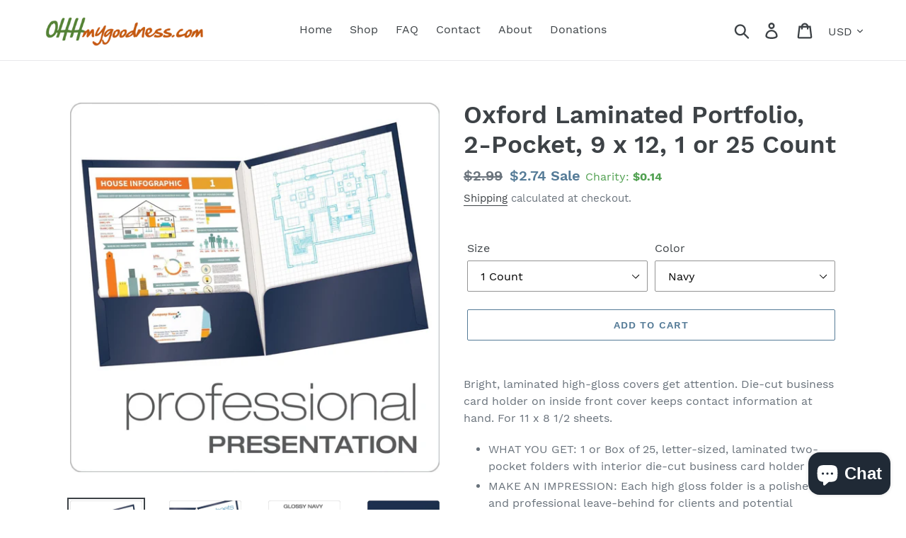

--- FILE ---
content_type: text/html; charset=utf-8
request_url: https://ohhmygoodness.com/products/oxford-laminated-portfolio-2-pocket
body_size: 27772
content:
<!doctype html>
<html class="no-js" lang="en">
<head>
  <meta name="google-site-verification" content="w0Shbp_fYrpM6LjWw7yTz98lvMxe-xa1ZuMX4OIMJcg"
  <meta charset="utf-8">
  <meta http-equiv="X-UA-Compatible" content="IE=edge,chrome=1">
  <meta name="viewport" content="width=device-width,initial-scale=1">
  <meta name="theme-color" content="#557b97">
  <link rel="canonical" href="https://ohhmygoodness.com/products/oxford-laminated-portfolio-2-pocket"><link rel="shortcut icon" href="//ohhmygoodness.com/cdn/shop/files/Raise_Money_with_Logo_c66615bb-19fd-4764-b227-3724db144b80_32x32.jpg?v=1613750776" type="image/png"><title>Oxford Laminated 2-Pocket Folders - Get Great Value, Give to a Cause!
&ndash; www.ohhmygoodness.com</title><meta name="description" content="Bright, laminated high-gloss covers get attention. Die-cut business card holder on inside front cover keeps contact information at hand. For 11 x 8 1/2 sheets. A portion of your every OMG purchase value is donated to your charity... consider donating to public schools to lower your local taxes."><!-- /snippets/social-meta-tags.liquid -->




<meta property="og:site_name" content="www.ohhmygoodness.com">
<meta property="og:url" content="https://ohhmygoodness.com/products/oxford-laminated-portfolio-2-pocket">
<meta property="og:title" content="Oxford Laminated Portfolio, 2-Pocket, 9 x 12, 1 or 25 Count">
<meta property="og:type" content="product">
<meta property="og:description" content="Bright, laminated high-gloss covers get attention. Die-cut business card holder on inside front cover keeps contact information at hand. For 11 x 8 1/2 sheets. A portion of your every OMG purchase value is donated to your charity... consider donating to public schools to lower your local taxes.">

  <meta property="og:price:amount" content="2.74">
  <meta property="og:price:currency" content="USD">

<meta property="og:image" content="http://ohhmygoodness.com/cdn/shop/products/OxfordLaminated2-PocketFolders-3_1200x1200.jpg?v=1599162543"><meta property="og:image" content="http://ohhmygoodness.com/cdn/shop/products/OxfordLaminated2-PocketFolders-4_1200x1200.jpg?v=1599156211"><meta property="og:image" content="http://ohhmygoodness.com/cdn/shop/products/OxfordLaminated2-PocketFolders-5_1200x1200.jpg?v=1599156211">
<meta property="og:image:secure_url" content="https://ohhmygoodness.com/cdn/shop/products/OxfordLaminated2-PocketFolders-3_1200x1200.jpg?v=1599162543"><meta property="og:image:secure_url" content="https://ohhmygoodness.com/cdn/shop/products/OxfordLaminated2-PocketFolders-4_1200x1200.jpg?v=1599156211"><meta property="og:image:secure_url" content="https://ohhmygoodness.com/cdn/shop/products/OxfordLaminated2-PocketFolders-5_1200x1200.jpg?v=1599156211">


<meta name="twitter:card" content="summary_large_image">
<meta name="twitter:title" content="Oxford Laminated Portfolio, 2-Pocket, 9 x 12, 1 or 25 Count">
<meta name="twitter:description" content="Bright, laminated high-gloss covers get attention. Die-cut business card holder on inside front cover keeps contact information at hand. For 11 x 8 1/2 sheets. A portion of your every OMG purchase value is donated to your charity... consider donating to public schools to lower your local taxes.">


  <link href="//ohhmygoodness.com/cdn/shop/t/5/assets/theme.scss.css?v=88346235932587619931703287187" rel="stylesheet" type="text/css" media="all" />

  <script>
    var theme = {
      breakpoints: {
        medium: 750,
        large: 990,
        widescreen: 1400
      },
      strings: {
        addToCart: "Add to cart",
        soldOut: "Sold out",
        unavailable: "Unavailable",
        regularPrice: "Regular price",
        salePrice: "Sale price",
        sale: "Sale",
        showMore: "Show More",
        showLess: "Show Less",
        addressError: "Error looking up that address",
        addressNoResults: "No results for that address",
        addressQueryLimit: "You have exceeded the Google API usage limit. Consider upgrading to a \u003ca href=\"https:\/\/developers.google.com\/maps\/premium\/usage-limits\"\u003ePremium Plan\u003c\/a\u003e.",
        authError: "There was a problem authenticating your Google Maps account.",
        newWindow: "Opens in a new window.",
        external: "Opens external website.",
        newWindowExternal: "Opens external website in a new window.",
        removeLabel: "Remove [product]",
        update: "Update",
        quantity: "Quantity",
        discountedTotal: "Discounted total",
        regularTotal: "Regular total",
        priceColumn: "See Price column for discount details.",
        quantityMinimumMessage: "Quantity must be 1 or more",
        cartError: "There was an error while updating your cart. Please try again.",
        removedItemMessage: "Removed \u003cspan class=\"cart__removed-product-details\"\u003e([quantity]) [link]\u003c\/span\u003e from your cart.",
        unitPrice: "Unit price",
        unitPriceSeparator: "per",
        oneCartCount: "1 item",
        otherCartCount: "[count] items",
        quantityLabel: "Quantity: [count]"
      },
      moneyFormat: "${{amount}}",
      moneyFormatWithCurrency: "${{amount}} USD"
    }

    document.documentElement.className = document.documentElement.className.replace('no-js', 'js');
  </script><script src="//ohhmygoodness.com/cdn/shop/t/5/assets/lazysizes.js?v=94224023136283657951584986015" async="async"></script>
  <script src="//ohhmygoodness.com/cdn/shop/t/5/assets/vendor.js?v=12001839194546984181584986030" defer="defer"></script>
  <script src="//ohhmygoodness.com/cdn/shop/t/5/assets/theme.js?v=44028923902844079101585938199" defer="defer"></script>

  <script>window.performance && window.performance.mark && window.performance.mark('shopify.content_for_header.start');</script><meta name="google-site-verification" content="jR_5qYK3Hsf4t6leW8xvPQJxbnr_cddSMesX96cZeoQ">
<meta name="facebook-domain-verification" content="ce8qvh4sc75rwuap17xvyt3bwb9yli">
<meta id="shopify-digital-wallet" name="shopify-digital-wallet" content="/25370722385/digital_wallets/dialog">
<meta name="shopify-checkout-api-token" content="a48964cff2b8be63d9f7329f95270c7d">
<meta id="in-context-paypal-metadata" data-shop-id="25370722385" data-venmo-supported="false" data-environment="production" data-locale="en_US" data-paypal-v4="true" data-currency="USD">
<link rel="alternate" type="application/json+oembed" href="https://ohhmygoodness.com/products/oxford-laminated-portfolio-2-pocket.oembed">
<script async="async" src="/checkouts/internal/preloads.js?locale=en-US"></script>
<link rel="preconnect" href="https://shop.app" crossorigin="anonymous">
<script async="async" src="https://shop.app/checkouts/internal/preloads.js?locale=en-US&shop_id=25370722385" crossorigin="anonymous"></script>
<script id="apple-pay-shop-capabilities" type="application/json">{"shopId":25370722385,"countryCode":"US","currencyCode":"USD","merchantCapabilities":["supports3DS"],"merchantId":"gid:\/\/shopify\/Shop\/25370722385","merchantName":"www.ohhmygoodness.com","requiredBillingContactFields":["postalAddress","email","phone"],"requiredShippingContactFields":["postalAddress","email","phone"],"shippingType":"shipping","supportedNetworks":["visa","masterCard","amex","discover","elo","jcb"],"total":{"type":"pending","label":"www.ohhmygoodness.com","amount":"1.00"},"shopifyPaymentsEnabled":true,"supportsSubscriptions":true}</script>
<script id="shopify-features" type="application/json">{"accessToken":"a48964cff2b8be63d9f7329f95270c7d","betas":["rich-media-storefront-analytics"],"domain":"ohhmygoodness.com","predictiveSearch":true,"shopId":25370722385,"locale":"en"}</script>
<script>var Shopify = Shopify || {};
Shopify.shop = "www-ohhmygoodness-com.myshopify.com";
Shopify.locale = "en";
Shopify.currency = {"active":"USD","rate":"1.0"};
Shopify.country = "US";
Shopify.theme = {"name":"[BoostCommerce] Live theme with filter \u0026 search 1","id":80951803985,"schema_name":"Debut","schema_version":"14.2.0","theme_store_id":null,"role":"main"};
Shopify.theme.handle = "null";
Shopify.theme.style = {"id":null,"handle":null};
Shopify.cdnHost = "ohhmygoodness.com/cdn";
Shopify.routes = Shopify.routes || {};
Shopify.routes.root = "/";</script>
<script type="module">!function(o){(o.Shopify=o.Shopify||{}).modules=!0}(window);</script>
<script>!function(o){function n(){var o=[];function n(){o.push(Array.prototype.slice.apply(arguments))}return n.q=o,n}var t=o.Shopify=o.Shopify||{};t.loadFeatures=n(),t.autoloadFeatures=n()}(window);</script>
<script>
  window.ShopifyPay = window.ShopifyPay || {};
  window.ShopifyPay.apiHost = "shop.app\/pay";
  window.ShopifyPay.redirectState = null;
</script>
<script id="shop-js-analytics" type="application/json">{"pageType":"product"}</script>
<script defer="defer" async type="module" src="//ohhmygoodness.com/cdn/shopifycloud/shop-js/modules/v2/client.init-shop-cart-sync_BdyHc3Nr.en.esm.js"></script>
<script defer="defer" async type="module" src="//ohhmygoodness.com/cdn/shopifycloud/shop-js/modules/v2/chunk.common_Daul8nwZ.esm.js"></script>
<script type="module">
  await import("//ohhmygoodness.com/cdn/shopifycloud/shop-js/modules/v2/client.init-shop-cart-sync_BdyHc3Nr.en.esm.js");
await import("//ohhmygoodness.com/cdn/shopifycloud/shop-js/modules/v2/chunk.common_Daul8nwZ.esm.js");

  window.Shopify.SignInWithShop?.initShopCartSync?.({"fedCMEnabled":true,"windoidEnabled":true});

</script>
<script>
  window.Shopify = window.Shopify || {};
  if (!window.Shopify.featureAssets) window.Shopify.featureAssets = {};
  window.Shopify.featureAssets['shop-js'] = {"shop-cart-sync":["modules/v2/client.shop-cart-sync_QYOiDySF.en.esm.js","modules/v2/chunk.common_Daul8nwZ.esm.js"],"init-fed-cm":["modules/v2/client.init-fed-cm_DchLp9rc.en.esm.js","modules/v2/chunk.common_Daul8nwZ.esm.js"],"shop-button":["modules/v2/client.shop-button_OV7bAJc5.en.esm.js","modules/v2/chunk.common_Daul8nwZ.esm.js"],"init-windoid":["modules/v2/client.init-windoid_DwxFKQ8e.en.esm.js","modules/v2/chunk.common_Daul8nwZ.esm.js"],"shop-cash-offers":["modules/v2/client.shop-cash-offers_DWtL6Bq3.en.esm.js","modules/v2/chunk.common_Daul8nwZ.esm.js","modules/v2/chunk.modal_CQq8HTM6.esm.js"],"shop-toast-manager":["modules/v2/client.shop-toast-manager_CX9r1SjA.en.esm.js","modules/v2/chunk.common_Daul8nwZ.esm.js"],"init-shop-email-lookup-coordinator":["modules/v2/client.init-shop-email-lookup-coordinator_UhKnw74l.en.esm.js","modules/v2/chunk.common_Daul8nwZ.esm.js"],"pay-button":["modules/v2/client.pay-button_DzxNnLDY.en.esm.js","modules/v2/chunk.common_Daul8nwZ.esm.js"],"avatar":["modules/v2/client.avatar_BTnouDA3.en.esm.js"],"init-shop-cart-sync":["modules/v2/client.init-shop-cart-sync_BdyHc3Nr.en.esm.js","modules/v2/chunk.common_Daul8nwZ.esm.js"],"shop-login-button":["modules/v2/client.shop-login-button_D8B466_1.en.esm.js","modules/v2/chunk.common_Daul8nwZ.esm.js","modules/v2/chunk.modal_CQq8HTM6.esm.js"],"init-customer-accounts-sign-up":["modules/v2/client.init-customer-accounts-sign-up_C8fpPm4i.en.esm.js","modules/v2/client.shop-login-button_D8B466_1.en.esm.js","modules/v2/chunk.common_Daul8nwZ.esm.js","modules/v2/chunk.modal_CQq8HTM6.esm.js"],"init-shop-for-new-customer-accounts":["modules/v2/client.init-shop-for-new-customer-accounts_CVTO0Ztu.en.esm.js","modules/v2/client.shop-login-button_D8B466_1.en.esm.js","modules/v2/chunk.common_Daul8nwZ.esm.js","modules/v2/chunk.modal_CQq8HTM6.esm.js"],"init-customer-accounts":["modules/v2/client.init-customer-accounts_dRgKMfrE.en.esm.js","modules/v2/client.shop-login-button_D8B466_1.en.esm.js","modules/v2/chunk.common_Daul8nwZ.esm.js","modules/v2/chunk.modal_CQq8HTM6.esm.js"],"shop-follow-button":["modules/v2/client.shop-follow-button_CkZpjEct.en.esm.js","modules/v2/chunk.common_Daul8nwZ.esm.js","modules/v2/chunk.modal_CQq8HTM6.esm.js"],"lead-capture":["modules/v2/client.lead-capture_BntHBhfp.en.esm.js","modules/v2/chunk.common_Daul8nwZ.esm.js","modules/v2/chunk.modal_CQq8HTM6.esm.js"],"checkout-modal":["modules/v2/client.checkout-modal_CfxcYbTm.en.esm.js","modules/v2/chunk.common_Daul8nwZ.esm.js","modules/v2/chunk.modal_CQq8HTM6.esm.js"],"shop-login":["modules/v2/client.shop-login_Da4GZ2H6.en.esm.js","modules/v2/chunk.common_Daul8nwZ.esm.js","modules/v2/chunk.modal_CQq8HTM6.esm.js"],"payment-terms":["modules/v2/client.payment-terms_MV4M3zvL.en.esm.js","modules/v2/chunk.common_Daul8nwZ.esm.js","modules/v2/chunk.modal_CQq8HTM6.esm.js"]};
</script>
<script>(function() {
  var isLoaded = false;
  function asyncLoad() {
    if (isLoaded) return;
    isLoaded = true;
    var urls = ["https:\/\/files-shpf.uc-lab.com\/productfees\/source.js?mw_productfees_t=1594936221\u0026shop=www-ohhmygoodness-com.myshopify.com","https:\/\/intg.snapchat.com\/shopify\/shopify-scevent.js?id=a10a98dc-f19e-453b-bcdc-d3a2e23da2b9\u0026shop=www-ohhmygoodness-com.myshopify.com"];
    for (var i = 0; i < urls.length; i++) {
      var s = document.createElement('script');
      s.type = 'text/javascript';
      s.async = true;
      s.src = urls[i];
      var x = document.getElementsByTagName('script')[0];
      x.parentNode.insertBefore(s, x);
    }
  };
  if(window.attachEvent) {
    window.attachEvent('onload', asyncLoad);
  } else {
    window.addEventListener('load', asyncLoad, false);
  }
})();</script>
<script id="__st">var __st={"a":25370722385,"offset":-18000,"reqid":"efedcfde-08fa-489d-a6ea-5fd2eefb56ba-1768991807","pageurl":"ohhmygoodness.com\/products\/oxford-laminated-portfolio-2-pocket","u":"e93468b6bc12","p":"product","rtyp":"product","rid":4682359570513};</script>
<script>window.ShopifyPaypalV4VisibilityTracking = true;</script>
<script id="captcha-bootstrap">!function(){'use strict';const t='contact',e='account',n='new_comment',o=[[t,t],['blogs',n],['comments',n],[t,'customer']],c=[[e,'customer_login'],[e,'guest_login'],[e,'recover_customer_password'],[e,'create_customer']],r=t=>t.map((([t,e])=>`form[action*='/${t}']:not([data-nocaptcha='true']) input[name='form_type'][value='${e}']`)).join(','),a=t=>()=>t?[...document.querySelectorAll(t)].map((t=>t.form)):[];function s(){const t=[...o],e=r(t);return a(e)}const i='password',u='form_key',d=['recaptcha-v3-token','g-recaptcha-response','h-captcha-response',i],f=()=>{try{return window.sessionStorage}catch{return}},m='__shopify_v',_=t=>t.elements[u];function p(t,e,n=!1){try{const o=window.sessionStorage,c=JSON.parse(o.getItem(e)),{data:r}=function(t){const{data:e,action:n}=t;return t[m]||n?{data:e,action:n}:{data:t,action:n}}(c);for(const[e,n]of Object.entries(r))t.elements[e]&&(t.elements[e].value=n);n&&o.removeItem(e)}catch(o){console.error('form repopulation failed',{error:o})}}const l='form_type',E='cptcha';function T(t){t.dataset[E]=!0}const w=window,h=w.document,L='Shopify',v='ce_forms',y='captcha';let A=!1;((t,e)=>{const n=(g='f06e6c50-85a8-45c8-87d0-21a2b65856fe',I='https://cdn.shopify.com/shopifycloud/storefront-forms-hcaptcha/ce_storefront_forms_captcha_hcaptcha.v1.5.2.iife.js',D={infoText:'Protected by hCaptcha',privacyText:'Privacy',termsText:'Terms'},(t,e,n)=>{const o=w[L][v],c=o.bindForm;if(c)return c(t,g,e,D).then(n);var r;o.q.push([[t,g,e,D],n]),r=I,A||(h.body.append(Object.assign(h.createElement('script'),{id:'captcha-provider',async:!0,src:r})),A=!0)});var g,I,D;w[L]=w[L]||{},w[L][v]=w[L][v]||{},w[L][v].q=[],w[L][y]=w[L][y]||{},w[L][y].protect=function(t,e){n(t,void 0,e),T(t)},Object.freeze(w[L][y]),function(t,e,n,w,h,L){const[v,y,A,g]=function(t,e,n){const i=e?o:[],u=t?c:[],d=[...i,...u],f=r(d),m=r(i),_=r(d.filter((([t,e])=>n.includes(e))));return[a(f),a(m),a(_),s()]}(w,h,L),I=t=>{const e=t.target;return e instanceof HTMLFormElement?e:e&&e.form},D=t=>v().includes(t);t.addEventListener('submit',(t=>{const e=I(t);if(!e)return;const n=D(e)&&!e.dataset.hcaptchaBound&&!e.dataset.recaptchaBound,o=_(e),c=g().includes(e)&&(!o||!o.value);(n||c)&&t.preventDefault(),c&&!n&&(function(t){try{if(!f())return;!function(t){const e=f();if(!e)return;const n=_(t);if(!n)return;const o=n.value;o&&e.removeItem(o)}(t);const e=Array.from(Array(32),(()=>Math.random().toString(36)[2])).join('');!function(t,e){_(t)||t.append(Object.assign(document.createElement('input'),{type:'hidden',name:u})),t.elements[u].value=e}(t,e),function(t,e){const n=f();if(!n)return;const o=[...t.querySelectorAll(`input[type='${i}']`)].map((({name:t})=>t)),c=[...d,...o],r={};for(const[a,s]of new FormData(t).entries())c.includes(a)||(r[a]=s);n.setItem(e,JSON.stringify({[m]:1,action:t.action,data:r}))}(t,e)}catch(e){console.error('failed to persist form',e)}}(e),e.submit())}));const S=(t,e)=>{t&&!t.dataset[E]&&(n(t,e.some((e=>e===t))),T(t))};for(const o of['focusin','change'])t.addEventListener(o,(t=>{const e=I(t);D(e)&&S(e,y())}));const B=e.get('form_key'),M=e.get(l),P=B&&M;t.addEventListener('DOMContentLoaded',(()=>{const t=y();if(P)for(const e of t)e.elements[l].value===M&&p(e,B);[...new Set([...A(),...v().filter((t=>'true'===t.dataset.shopifyCaptcha))])].forEach((e=>S(e,t)))}))}(h,new URLSearchParams(w.location.search),n,t,e,['guest_login'])})(!0,!0)}();</script>
<script integrity="sha256-4kQ18oKyAcykRKYeNunJcIwy7WH5gtpwJnB7kiuLZ1E=" data-source-attribution="shopify.loadfeatures" defer="defer" src="//ohhmygoodness.com/cdn/shopifycloud/storefront/assets/storefront/load_feature-a0a9edcb.js" crossorigin="anonymous"></script>
<script crossorigin="anonymous" defer="defer" src="//ohhmygoodness.com/cdn/shopifycloud/storefront/assets/shopify_pay/storefront-65b4c6d7.js?v=20250812"></script>
<script data-source-attribution="shopify.dynamic_checkout.dynamic.init">var Shopify=Shopify||{};Shopify.PaymentButton=Shopify.PaymentButton||{isStorefrontPortableWallets:!0,init:function(){window.Shopify.PaymentButton.init=function(){};var t=document.createElement("script");t.src="https://ohhmygoodness.com/cdn/shopifycloud/portable-wallets/latest/portable-wallets.en.js",t.type="module",document.head.appendChild(t)}};
</script>
<script data-source-attribution="shopify.dynamic_checkout.buyer_consent">
  function portableWalletsHideBuyerConsent(e){var t=document.getElementById("shopify-buyer-consent"),n=document.getElementById("shopify-subscription-policy-button");t&&n&&(t.classList.add("hidden"),t.setAttribute("aria-hidden","true"),n.removeEventListener("click",e))}function portableWalletsShowBuyerConsent(e){var t=document.getElementById("shopify-buyer-consent"),n=document.getElementById("shopify-subscription-policy-button");t&&n&&(t.classList.remove("hidden"),t.removeAttribute("aria-hidden"),n.addEventListener("click",e))}window.Shopify?.PaymentButton&&(window.Shopify.PaymentButton.hideBuyerConsent=portableWalletsHideBuyerConsent,window.Shopify.PaymentButton.showBuyerConsent=portableWalletsShowBuyerConsent);
</script>
<script data-source-attribution="shopify.dynamic_checkout.cart.bootstrap">document.addEventListener("DOMContentLoaded",(function(){function t(){return document.querySelector("shopify-accelerated-checkout-cart, shopify-accelerated-checkout")}if(t())Shopify.PaymentButton.init();else{new MutationObserver((function(e,n){t()&&(Shopify.PaymentButton.init(),n.disconnect())})).observe(document.body,{childList:!0,subtree:!0})}}));
</script>
<script id='scb4127' type='text/javascript' async='' src='https://ohhmygoodness.com/cdn/shopifycloud/privacy-banner/storefront-banner.js'></script><link id="shopify-accelerated-checkout-styles" rel="stylesheet" media="screen" href="https://ohhmygoodness.com/cdn/shopifycloud/portable-wallets/latest/accelerated-checkout-backwards-compat.css" crossorigin="anonymous">
<style id="shopify-accelerated-checkout-cart">
        #shopify-buyer-consent {
  margin-top: 1em;
  display: inline-block;
  width: 100%;
}

#shopify-buyer-consent.hidden {
  display: none;
}

#shopify-subscription-policy-button {
  background: none;
  border: none;
  padding: 0;
  text-decoration: underline;
  font-size: inherit;
  cursor: pointer;
}

#shopify-subscription-policy-button::before {
  box-shadow: none;
}

      </style>

<script>window.performance && window.performance.mark && window.performance.mark('shopify.content_for_header.end');</script>

<!--begin-bc-sf-filter-css-->
  <link href="//ohhmygoodness.com/cdn/shop/t/5/assets/bc-sf-filter.scss.css?v=114541691227282768601703287187" rel="stylesheet" type="text/css" media="all" /><!--start-bc-al-css--><!--end-bc-al-css-->
    <!--start-bc-widget-css--><!--end-bc-widget-css-->

<!--end-bc-sf-filter-css-->


<script src="https://cdn.shopify.com/extensions/e8878072-2f6b-4e89-8082-94b04320908d/inbox-1254/assets/inbox-chat-loader.js" type="text/javascript" defer="defer"></script>
<link href="https://monorail-edge.shopifysvc.com" rel="dns-prefetch">
<script>(function(){if ("sendBeacon" in navigator && "performance" in window) {try {var session_token_from_headers = performance.getEntriesByType('navigation')[0].serverTiming.find(x => x.name == '_s').description;} catch {var session_token_from_headers = undefined;}var session_cookie_matches = document.cookie.match(/_shopify_s=([^;]*)/);var session_token_from_cookie = session_cookie_matches && session_cookie_matches.length === 2 ? session_cookie_matches[1] : "";var session_token = session_token_from_headers || session_token_from_cookie || "";function handle_abandonment_event(e) {var entries = performance.getEntries().filter(function(entry) {return /monorail-edge.shopifysvc.com/.test(entry.name);});if (!window.abandonment_tracked && entries.length === 0) {window.abandonment_tracked = true;var currentMs = Date.now();var navigation_start = performance.timing.navigationStart;var payload = {shop_id: 25370722385,url: window.location.href,navigation_start,duration: currentMs - navigation_start,session_token,page_type: "product"};window.navigator.sendBeacon("https://monorail-edge.shopifysvc.com/v1/produce", JSON.stringify({schema_id: "online_store_buyer_site_abandonment/1.1",payload: payload,metadata: {event_created_at_ms: currentMs,event_sent_at_ms: currentMs}}));}}window.addEventListener('pagehide', handle_abandonment_event);}}());</script>
<script id="web-pixels-manager-setup">(function e(e,d,r,n,o){if(void 0===o&&(o={}),!Boolean(null===(a=null===(i=window.Shopify)||void 0===i?void 0:i.analytics)||void 0===a?void 0:a.replayQueue)){var i,a;window.Shopify=window.Shopify||{};var t=window.Shopify;t.analytics=t.analytics||{};var s=t.analytics;s.replayQueue=[],s.publish=function(e,d,r){return s.replayQueue.push([e,d,r]),!0};try{self.performance.mark("wpm:start")}catch(e){}var l=function(){var e={modern:/Edge?\/(1{2}[4-9]|1[2-9]\d|[2-9]\d{2}|\d{4,})\.\d+(\.\d+|)|Firefox\/(1{2}[4-9]|1[2-9]\d|[2-9]\d{2}|\d{4,})\.\d+(\.\d+|)|Chrom(ium|e)\/(9{2}|\d{3,})\.\d+(\.\d+|)|(Maci|X1{2}).+ Version\/(15\.\d+|(1[6-9]|[2-9]\d|\d{3,})\.\d+)([,.]\d+|)( \(\w+\)|)( Mobile\/\w+|) Safari\/|Chrome.+OPR\/(9{2}|\d{3,})\.\d+\.\d+|(CPU[ +]OS|iPhone[ +]OS|CPU[ +]iPhone|CPU IPhone OS|CPU iPad OS)[ +]+(15[._]\d+|(1[6-9]|[2-9]\d|\d{3,})[._]\d+)([._]\d+|)|Android:?[ /-](13[3-9]|1[4-9]\d|[2-9]\d{2}|\d{4,})(\.\d+|)(\.\d+|)|Android.+Firefox\/(13[5-9]|1[4-9]\d|[2-9]\d{2}|\d{4,})\.\d+(\.\d+|)|Android.+Chrom(ium|e)\/(13[3-9]|1[4-9]\d|[2-9]\d{2}|\d{4,})\.\d+(\.\d+|)|SamsungBrowser\/([2-9]\d|\d{3,})\.\d+/,legacy:/Edge?\/(1[6-9]|[2-9]\d|\d{3,})\.\d+(\.\d+|)|Firefox\/(5[4-9]|[6-9]\d|\d{3,})\.\d+(\.\d+|)|Chrom(ium|e)\/(5[1-9]|[6-9]\d|\d{3,})\.\d+(\.\d+|)([\d.]+$|.*Safari\/(?![\d.]+ Edge\/[\d.]+$))|(Maci|X1{2}).+ Version\/(10\.\d+|(1[1-9]|[2-9]\d|\d{3,})\.\d+)([,.]\d+|)( \(\w+\)|)( Mobile\/\w+|) Safari\/|Chrome.+OPR\/(3[89]|[4-9]\d|\d{3,})\.\d+\.\d+|(CPU[ +]OS|iPhone[ +]OS|CPU[ +]iPhone|CPU IPhone OS|CPU iPad OS)[ +]+(10[._]\d+|(1[1-9]|[2-9]\d|\d{3,})[._]\d+)([._]\d+|)|Android:?[ /-](13[3-9]|1[4-9]\d|[2-9]\d{2}|\d{4,})(\.\d+|)(\.\d+|)|Mobile Safari.+OPR\/([89]\d|\d{3,})\.\d+\.\d+|Android.+Firefox\/(13[5-9]|1[4-9]\d|[2-9]\d{2}|\d{4,})\.\d+(\.\d+|)|Android.+Chrom(ium|e)\/(13[3-9]|1[4-9]\d|[2-9]\d{2}|\d{4,})\.\d+(\.\d+|)|Android.+(UC? ?Browser|UCWEB|U3)[ /]?(15\.([5-9]|\d{2,})|(1[6-9]|[2-9]\d|\d{3,})\.\d+)\.\d+|SamsungBrowser\/(5\.\d+|([6-9]|\d{2,})\.\d+)|Android.+MQ{2}Browser\/(14(\.(9|\d{2,})|)|(1[5-9]|[2-9]\d|\d{3,})(\.\d+|))(\.\d+|)|K[Aa][Ii]OS\/(3\.\d+|([4-9]|\d{2,})\.\d+)(\.\d+|)/},d=e.modern,r=e.legacy,n=navigator.userAgent;return n.match(d)?"modern":n.match(r)?"legacy":"unknown"}(),u="modern"===l?"modern":"legacy",c=(null!=n?n:{modern:"",legacy:""})[u],f=function(e){return[e.baseUrl,"/wpm","/b",e.hashVersion,"modern"===e.buildTarget?"m":"l",".js"].join("")}({baseUrl:d,hashVersion:r,buildTarget:u}),m=function(e){var d=e.version,r=e.bundleTarget,n=e.surface,o=e.pageUrl,i=e.monorailEndpoint;return{emit:function(e){var a=e.status,t=e.errorMsg,s=(new Date).getTime(),l=JSON.stringify({metadata:{event_sent_at_ms:s},events:[{schema_id:"web_pixels_manager_load/3.1",payload:{version:d,bundle_target:r,page_url:o,status:a,surface:n,error_msg:t},metadata:{event_created_at_ms:s}}]});if(!i)return console&&console.warn&&console.warn("[Web Pixels Manager] No Monorail endpoint provided, skipping logging."),!1;try{return self.navigator.sendBeacon.bind(self.navigator)(i,l)}catch(e){}var u=new XMLHttpRequest;try{return u.open("POST",i,!0),u.setRequestHeader("Content-Type","text/plain"),u.send(l),!0}catch(e){return console&&console.warn&&console.warn("[Web Pixels Manager] Got an unhandled error while logging to Monorail."),!1}}}}({version:r,bundleTarget:l,surface:e.surface,pageUrl:self.location.href,monorailEndpoint:e.monorailEndpoint});try{o.browserTarget=l,function(e){var d=e.src,r=e.async,n=void 0===r||r,o=e.onload,i=e.onerror,a=e.sri,t=e.scriptDataAttributes,s=void 0===t?{}:t,l=document.createElement("script"),u=document.querySelector("head"),c=document.querySelector("body");if(l.async=n,l.src=d,a&&(l.integrity=a,l.crossOrigin="anonymous"),s)for(var f in s)if(Object.prototype.hasOwnProperty.call(s,f))try{l.dataset[f]=s[f]}catch(e){}if(o&&l.addEventListener("load",o),i&&l.addEventListener("error",i),u)u.appendChild(l);else{if(!c)throw new Error("Did not find a head or body element to append the script");c.appendChild(l)}}({src:f,async:!0,onload:function(){if(!function(){var e,d;return Boolean(null===(d=null===(e=window.Shopify)||void 0===e?void 0:e.analytics)||void 0===d?void 0:d.initialized)}()){var d=window.webPixelsManager.init(e)||void 0;if(d){var r=window.Shopify.analytics;r.replayQueue.forEach((function(e){var r=e[0],n=e[1],o=e[2];d.publishCustomEvent(r,n,o)})),r.replayQueue=[],r.publish=d.publishCustomEvent,r.visitor=d.visitor,r.initialized=!0}}},onerror:function(){return m.emit({status:"failed",errorMsg:"".concat(f," has failed to load")})},sri:function(e){var d=/^sha384-[A-Za-z0-9+/=]+$/;return"string"==typeof e&&d.test(e)}(c)?c:"",scriptDataAttributes:o}),m.emit({status:"loading"})}catch(e){m.emit({status:"failed",errorMsg:(null==e?void 0:e.message)||"Unknown error"})}}})({shopId: 25370722385,storefrontBaseUrl: "https://ohhmygoodness.com",extensionsBaseUrl: "https://extensions.shopifycdn.com/cdn/shopifycloud/web-pixels-manager",monorailEndpoint: "https://monorail-edge.shopifysvc.com/unstable/produce_batch",surface: "storefront-renderer",enabledBetaFlags: ["2dca8a86"],webPixelsConfigList: [{"id":"1732706592","configuration":"{\"pixelCode\":\"D29L55JC77U2AQ7O6AB0\"}","eventPayloadVersion":"v1","runtimeContext":"STRICT","scriptVersion":"22e92c2ad45662f435e4801458fb78cc","type":"APP","apiClientId":4383523,"privacyPurposes":["ANALYTICS","MARKETING","SALE_OF_DATA"],"dataSharingAdjustments":{"protectedCustomerApprovalScopes":["read_customer_address","read_customer_email","read_customer_name","read_customer_personal_data","read_customer_phone"]}},{"id":"723714336","configuration":"{\"config\":\"{\\\"google_tag_ids\\\":[\\\"AW-440097482\\\",\\\"GT-PZX7L4V\\\"],\\\"target_country\\\":\\\"US\\\",\\\"gtag_events\\\":[{\\\"type\\\":\\\"begin_checkout\\\",\\\"action_label\\\":\\\"AW-440097482\\\/f6fjCLzgxY4CEMq17dEB\\\"},{\\\"type\\\":\\\"search\\\",\\\"action_label\\\":\\\"AW-440097482\\\/jMGZCL_gxY4CEMq17dEB\\\"},{\\\"type\\\":\\\"view_item\\\",\\\"action_label\\\":[\\\"AW-440097482\\\/RNmRCLbgxY4CEMq17dEB\\\",\\\"MC-6J8BERKGCZ\\\"]},{\\\"type\\\":\\\"purchase\\\",\\\"action_label\\\":[\\\"AW-440097482\\\/u8_wCLPgxY4CEMq17dEB\\\",\\\"MC-6J8BERKGCZ\\\"]},{\\\"type\\\":\\\"page_view\\\",\\\"action_label\\\":[\\\"AW-440097482\\\/dLd1CLDgxY4CEMq17dEB\\\",\\\"MC-6J8BERKGCZ\\\"]},{\\\"type\\\":\\\"add_payment_info\\\",\\\"action_label\\\":\\\"AW-440097482\\\/2CIpCMLgxY4CEMq17dEB\\\"},{\\\"type\\\":\\\"add_to_cart\\\",\\\"action_label\\\":\\\"AW-440097482\\\/7G-oCLngxY4CEMq17dEB\\\"}],\\\"enable_monitoring_mode\\\":false}\"}","eventPayloadVersion":"v1","runtimeContext":"OPEN","scriptVersion":"b2a88bafab3e21179ed38636efcd8a93","type":"APP","apiClientId":1780363,"privacyPurposes":[],"dataSharingAdjustments":{"protectedCustomerApprovalScopes":["read_customer_address","read_customer_email","read_customer_name","read_customer_personal_data","read_customer_phone"]}},{"id":"412254496","configuration":"{\"pixel_id\":\"1413743015485102\",\"pixel_type\":\"facebook_pixel\",\"metaapp_system_user_token\":\"-\"}","eventPayloadVersion":"v1","runtimeContext":"OPEN","scriptVersion":"ca16bc87fe92b6042fbaa3acc2fbdaa6","type":"APP","apiClientId":2329312,"privacyPurposes":["ANALYTICS","MARKETING","SALE_OF_DATA"],"dataSharingAdjustments":{"protectedCustomerApprovalScopes":["read_customer_address","read_customer_email","read_customer_name","read_customer_personal_data","read_customer_phone"]}},{"id":"168329504","configuration":"{\"tagID\":\"2613904279145\"}","eventPayloadVersion":"v1","runtimeContext":"STRICT","scriptVersion":"18031546ee651571ed29edbe71a3550b","type":"APP","apiClientId":3009811,"privacyPurposes":["ANALYTICS","MARKETING","SALE_OF_DATA"],"dataSharingAdjustments":{"protectedCustomerApprovalScopes":["read_customer_address","read_customer_email","read_customer_name","read_customer_personal_data","read_customer_phone"]}},{"id":"13893920","configuration":"{\"pixelId\":\"a10a98dc-f19e-453b-bcdc-d3a2e23da2b9\"}","eventPayloadVersion":"v1","runtimeContext":"STRICT","scriptVersion":"c119f01612c13b62ab52809eb08154bb","type":"APP","apiClientId":2556259,"privacyPurposes":["ANALYTICS","MARKETING","SALE_OF_DATA"],"dataSharingAdjustments":{"protectedCustomerApprovalScopes":["read_customer_address","read_customer_email","read_customer_name","read_customer_personal_data","read_customer_phone"]}},{"id":"146407712","eventPayloadVersion":"v1","runtimeContext":"LAX","scriptVersion":"1","type":"CUSTOM","privacyPurposes":["ANALYTICS"],"name":"Google Analytics tag (migrated)"},{"id":"shopify-app-pixel","configuration":"{}","eventPayloadVersion":"v1","runtimeContext":"STRICT","scriptVersion":"0450","apiClientId":"shopify-pixel","type":"APP","privacyPurposes":["ANALYTICS","MARKETING"]},{"id":"shopify-custom-pixel","eventPayloadVersion":"v1","runtimeContext":"LAX","scriptVersion":"0450","apiClientId":"shopify-pixel","type":"CUSTOM","privacyPurposes":["ANALYTICS","MARKETING"]}],isMerchantRequest: false,initData: {"shop":{"name":"www.ohhmygoodness.com","paymentSettings":{"currencyCode":"USD"},"myshopifyDomain":"www-ohhmygoodness-com.myshopify.com","countryCode":"US","storefrontUrl":"https:\/\/ohhmygoodness.com"},"customer":null,"cart":null,"checkout":null,"productVariants":[{"price":{"amount":2.74,"currencyCode":"USD"},"product":{"title":"Oxford Laminated Portfolio, 2-Pocket, 9 x 12, 1 or 25 Count","vendor":"Esselte - ES","id":"4682359570513","untranslatedTitle":"Oxford Laminated Portfolio, 2-Pocket, 9 x 12, 1 or 25 Count","url":"\/products\/oxford-laminated-portfolio-2-pocket","type":"Folders"},"id":"32586388471889","image":{"src":"\/\/ohhmygoodness.com\/cdn\/shop\/products\/OxfordLaminated2-PocketFolders-3.jpg?v=1599162543"},"sku":"OXF51743 - 1","title":"1 Count \/ Navy","untranslatedTitle":"1 Count \/ Navy"},{"price":{"amount":2.74,"currencyCode":"USD"},"product":{"title":"Oxford Laminated Portfolio, 2-Pocket, 9 x 12, 1 or 25 Count","vendor":"Esselte - ES","id":"4682359570513","untranslatedTitle":"Oxford Laminated Portfolio, 2-Pocket, 9 x 12, 1 or 25 Count","url":"\/products\/oxford-laminated-portfolio-2-pocket","type":"Folders"},"id":"32586388340817","image":{"src":"\/\/ohhmygoodness.com\/cdn\/shop\/products\/Oxford_Laminated_2-Pocket_Folders_-_Red_-_1_546dcca3-567d-42ea-901b-714b91375c9d.jpg?v=1599156318"},"sku":"OXF51711 - 1","title":"1 Count \/ Red","untranslatedTitle":"1 Count \/ Red"},{"price":{"amount":2.74,"currencyCode":"USD"},"product":{"title":"Oxford Laminated Portfolio, 2-Pocket, 9 x 12, 1 or 25 Count","vendor":"Esselte - ES","id":"4682359570513","untranslatedTitle":"Oxford Laminated Portfolio, 2-Pocket, 9 x 12, 1 or 25 Count","url":"\/products\/oxford-laminated-portfolio-2-pocket","type":"Folders"},"id":"32586388373585","image":{"src":"\/\/ohhmygoodness.com\/cdn\/shop\/products\/OxfordLaminated2-PocketFolders-Green-1.jpg?v=1599156211"},"sku":"OXF51717 - 1","title":"1 Count \/ Green","untranslatedTitle":"1 Count \/ Green"},{"price":{"amount":28.99,"currencyCode":"USD"},"product":{"title":"Oxford Laminated Portfolio, 2-Pocket, 9 x 12, 1 or 25 Count","vendor":"Esselte - ES","id":"4682359570513","untranslatedTitle":"Oxford Laminated Portfolio, 2-Pocket, 9 x 12, 1 or 25 Count","url":"\/products\/oxford-laminated-portfolio-2-pocket","type":"Folders"},"id":"32586388766801","image":{"src":"\/\/ohhmygoodness.com\/cdn\/shop\/products\/OxfordLaminated2-PocketFolders-3.jpg?v=1599162543"},"sku":"OXF51743","title":"25 Count \/ Navy","untranslatedTitle":"25 Count \/ Navy"},{"price":{"amount":28.99,"currencyCode":"USD"},"product":{"title":"Oxford Laminated Portfolio, 2-Pocket, 9 x 12, 1 or 25 Count","vendor":"Esselte - ES","id":"4682359570513","untranslatedTitle":"Oxford Laminated Portfolio, 2-Pocket, 9 x 12, 1 or 25 Count","url":"\/products\/oxford-laminated-portfolio-2-pocket","type":"Folders"},"id":"32586388635729","image":{"src":"\/\/ohhmygoodness.com\/cdn\/shop\/products\/Oxford_Laminated_2-Pocket_Folders_-_Red_-_1.jpg?v=1599156211"},"sku":"OXF51711","title":"25 Count \/ Red","untranslatedTitle":"25 Count \/ Red"},{"price":{"amount":28.99,"currencyCode":"USD"},"product":{"title":"Oxford Laminated Portfolio, 2-Pocket, 9 x 12, 1 or 25 Count","vendor":"Esselte - ES","id":"4682359570513","untranslatedTitle":"Oxford Laminated Portfolio, 2-Pocket, 9 x 12, 1 or 25 Count","url":"\/products\/oxford-laminated-portfolio-2-pocket","type":"Folders"},"id":"32586388668497","image":{"src":"\/\/ohhmygoodness.com\/cdn\/shop\/products\/OxfordLaminated2-PocketFolders-Green-1.jpg?v=1599156211"},"sku":"OXF51715","title":"25 Count \/ Green","untranslatedTitle":"25 Count \/ Green"},{"price":{"amount":28.99,"currencyCode":"USD"},"product":{"title":"Oxford Laminated Portfolio, 2-Pocket, 9 x 12, 1 or 25 Count","vendor":"Esselte - ES","id":"4682359570513","untranslatedTitle":"Oxford Laminated Portfolio, 2-Pocket, 9 x 12, 1 or 25 Count","url":"\/products\/oxford-laminated-portfolio-2-pocket","type":"Folders"},"id":"32586388504657","image":{"src":"\/\/ohhmygoodness.com\/cdn\/shop\/products\/OxfordLaminated2-PocketFolders-Blue-1.jpg?v=1599156211"},"sku":"OXF51701","title":"25 Count \/ Blue","untranslatedTitle":"25 Count \/ Blue"},{"price":{"amount":28.99,"currencyCode":"USD"},"product":{"title":"Oxford Laminated Portfolio, 2-Pocket, 9 x 12, 1 or 25 Count","vendor":"Esselte - ES","id":"4682359570513","untranslatedTitle":"Oxford Laminated Portfolio, 2-Pocket, 9 x 12, 1 or 25 Count","url":"\/products\/oxford-laminated-portfolio-2-pocket","type":"Folders"},"id":"32586388537425","image":{"src":"\/\/ohhmygoodness.com\/cdn\/shop\/products\/Oxford_Laminated_2-Pocket_Folders_-_White_-_1_b2c1c55a-b034-41ab-a4cb-a89d242bbf10.jpg?v=1599156590"},"sku":"OXF51704","title":"25 Count \/ White","untranslatedTitle":"25 Count \/ White"},{"price":{"amount":28.99,"currencyCode":"USD"},"product":{"title":"Oxford Laminated Portfolio, 2-Pocket, 9 x 12, 1 or 25 Count","vendor":"Esselte - ES","id":"4682359570513","untranslatedTitle":"Oxford Laminated Portfolio, 2-Pocket, 9 x 12, 1 or 25 Count","url":"\/products\/oxford-laminated-portfolio-2-pocket","type":"Folders"},"id":"32586388570193","image":{"src":"\/\/ohhmygoodness.com\/cdn\/shop\/products\/OxfordLaminated2-PocketFolders-Gray-1.jpg?v=1599156211"},"sku":"OXF51705","title":"25 Count \/ Gray","untranslatedTitle":"25 Count \/ Gray"},{"price":{"amount":28.99,"currencyCode":"USD"},"product":{"title":"Oxford Laminated Portfolio, 2-Pocket, 9 x 12, 1 or 25 Count","vendor":"Esselte - ES","id":"4682359570513","untranslatedTitle":"Oxford Laminated Portfolio, 2-Pocket, 9 x 12, 1 or 25 Count","url":"\/products\/oxford-laminated-portfolio-2-pocket","type":"Folders"},"id":"32586388602961","image":{"src":"\/\/ohhmygoodness.com\/cdn\/shop\/products\/OxfordLaminated2-PocketFolders-Navy-1.jpg?v=1599156211"},"sku":"OXF51706","title":"25 Count \/ Black","untranslatedTitle":"25 Count \/ Black"},{"price":{"amount":28.99,"currencyCode":"USD"},"product":{"title":"Oxford Laminated Portfolio, 2-Pocket, 9 x 12, 1 or 25 Count","vendor":"Esselte - ES","id":"4682359570513","untranslatedTitle":"Oxford Laminated Portfolio, 2-Pocket, 9 x 12, 1 or 25 Count","url":"\/products\/oxford-laminated-portfolio-2-pocket","type":"Folders"},"id":"32586388701265","image":{"src":"\/\/ohhmygoodness.com\/cdn\/shop\/products\/OxfordLaminated2-PocketFolders-Crimson-1.jpg?v=1599156211"},"sku":"OXF51718","title":"25 Count \/ Crimson","untranslatedTitle":"25 Count \/ Crimson"},{"price":{"amount":28.99,"currencyCode":"USD"},"product":{"title":"Oxford Laminated Portfolio, 2-Pocket, 9 x 12, 1 or 25 Count","vendor":"Esselte - ES","id":"4682359570513","untranslatedTitle":"Oxford Laminated Portfolio, 2-Pocket, 9 x 12, 1 or 25 Count","url":"\/products\/oxford-laminated-portfolio-2-pocket","type":"Folders"},"id":"32586388734033","image":{"src":"\/\/ohhmygoodness.com\/cdn\/shop\/products\/Oxford_Laminated_2-Pocket_Folders_-_Purple_-_1.jpg?v=1599156810"},"sku":"OXF51726","title":"25 Count \/ Purple","untranslatedTitle":"25 Count \/ Purple"}],"purchasingCompany":null},},"https://ohhmygoodness.com/cdn","fcfee988w5aeb613cpc8e4bc33m6693e112",{"modern":"","legacy":""},{"shopId":"25370722385","storefrontBaseUrl":"https:\/\/ohhmygoodness.com","extensionBaseUrl":"https:\/\/extensions.shopifycdn.com\/cdn\/shopifycloud\/web-pixels-manager","surface":"storefront-renderer","enabledBetaFlags":"[\"2dca8a86\"]","isMerchantRequest":"false","hashVersion":"fcfee988w5aeb613cpc8e4bc33m6693e112","publish":"custom","events":"[[\"page_viewed\",{}],[\"product_viewed\",{\"productVariant\":{\"price\":{\"amount\":2.74,\"currencyCode\":\"USD\"},\"product\":{\"title\":\"Oxford Laminated Portfolio, 2-Pocket, 9 x 12, 1 or 25 Count\",\"vendor\":\"Esselte - ES\",\"id\":\"4682359570513\",\"untranslatedTitle\":\"Oxford Laminated Portfolio, 2-Pocket, 9 x 12, 1 or 25 Count\",\"url\":\"\/products\/oxford-laminated-portfolio-2-pocket\",\"type\":\"Folders\"},\"id\":\"32586388471889\",\"image\":{\"src\":\"\/\/ohhmygoodness.com\/cdn\/shop\/products\/OxfordLaminated2-PocketFolders-3.jpg?v=1599162543\"},\"sku\":\"OXF51743 - 1\",\"title\":\"1 Count \/ Navy\",\"untranslatedTitle\":\"1 Count \/ Navy\"}}]]"});</script><script>
  window.ShopifyAnalytics = window.ShopifyAnalytics || {};
  window.ShopifyAnalytics.meta = window.ShopifyAnalytics.meta || {};
  window.ShopifyAnalytics.meta.currency = 'USD';
  var meta = {"product":{"id":4682359570513,"gid":"gid:\/\/shopify\/Product\/4682359570513","vendor":"Esselte - ES","type":"Folders","handle":"oxford-laminated-portfolio-2-pocket","variants":[{"id":32586388471889,"price":274,"name":"Oxford Laminated Portfolio, 2-Pocket, 9 x 12, 1 or 25 Count - 1 Count \/ Navy","public_title":"1 Count \/ Navy","sku":"OXF51743 - 1"},{"id":32586388340817,"price":274,"name":"Oxford Laminated Portfolio, 2-Pocket, 9 x 12, 1 or 25 Count - 1 Count \/ Red","public_title":"1 Count \/ Red","sku":"OXF51711 - 1"},{"id":32586388373585,"price":274,"name":"Oxford Laminated Portfolio, 2-Pocket, 9 x 12, 1 or 25 Count - 1 Count \/ Green","public_title":"1 Count \/ Green","sku":"OXF51717 - 1"},{"id":32586388766801,"price":2899,"name":"Oxford Laminated Portfolio, 2-Pocket, 9 x 12, 1 or 25 Count - 25 Count \/ Navy","public_title":"25 Count \/ Navy","sku":"OXF51743"},{"id":32586388635729,"price":2899,"name":"Oxford Laminated Portfolio, 2-Pocket, 9 x 12, 1 or 25 Count - 25 Count \/ Red","public_title":"25 Count \/ Red","sku":"OXF51711"},{"id":32586388668497,"price":2899,"name":"Oxford Laminated Portfolio, 2-Pocket, 9 x 12, 1 or 25 Count - 25 Count \/ Green","public_title":"25 Count \/ Green","sku":"OXF51715"},{"id":32586388504657,"price":2899,"name":"Oxford Laminated Portfolio, 2-Pocket, 9 x 12, 1 or 25 Count - 25 Count \/ Blue","public_title":"25 Count \/ Blue","sku":"OXF51701"},{"id":32586388537425,"price":2899,"name":"Oxford Laminated Portfolio, 2-Pocket, 9 x 12, 1 or 25 Count - 25 Count \/ White","public_title":"25 Count \/ White","sku":"OXF51704"},{"id":32586388570193,"price":2899,"name":"Oxford Laminated Portfolio, 2-Pocket, 9 x 12, 1 or 25 Count - 25 Count \/ Gray","public_title":"25 Count \/ Gray","sku":"OXF51705"},{"id":32586388602961,"price":2899,"name":"Oxford Laminated Portfolio, 2-Pocket, 9 x 12, 1 or 25 Count - 25 Count \/ Black","public_title":"25 Count \/ Black","sku":"OXF51706"},{"id":32586388701265,"price":2899,"name":"Oxford Laminated Portfolio, 2-Pocket, 9 x 12, 1 or 25 Count - 25 Count \/ Crimson","public_title":"25 Count \/ Crimson","sku":"OXF51718"},{"id":32586388734033,"price":2899,"name":"Oxford Laminated Portfolio, 2-Pocket, 9 x 12, 1 or 25 Count - 25 Count \/ Purple","public_title":"25 Count \/ Purple","sku":"OXF51726"}],"remote":false},"page":{"pageType":"product","resourceType":"product","resourceId":4682359570513,"requestId":"efedcfde-08fa-489d-a6ea-5fd2eefb56ba-1768991807"}};
  for (var attr in meta) {
    window.ShopifyAnalytics.meta[attr] = meta[attr];
  }
</script>
<script class="analytics">
  (function () {
    var customDocumentWrite = function(content) {
      var jquery = null;

      if (window.jQuery) {
        jquery = window.jQuery;
      } else if (window.Checkout && window.Checkout.$) {
        jquery = window.Checkout.$;
      }

      if (jquery) {
        jquery('body').append(content);
      }
    };

    var hasLoggedConversion = function(token) {
      if (token) {
        return document.cookie.indexOf('loggedConversion=' + token) !== -1;
      }
      return false;
    }

    var setCookieIfConversion = function(token) {
      if (token) {
        var twoMonthsFromNow = new Date(Date.now());
        twoMonthsFromNow.setMonth(twoMonthsFromNow.getMonth() + 2);

        document.cookie = 'loggedConversion=' + token + '; expires=' + twoMonthsFromNow;
      }
    }

    var trekkie = window.ShopifyAnalytics.lib = window.trekkie = window.trekkie || [];
    if (trekkie.integrations) {
      return;
    }
    trekkie.methods = [
      'identify',
      'page',
      'ready',
      'track',
      'trackForm',
      'trackLink'
    ];
    trekkie.factory = function(method) {
      return function() {
        var args = Array.prototype.slice.call(arguments);
        args.unshift(method);
        trekkie.push(args);
        return trekkie;
      };
    };
    for (var i = 0; i < trekkie.methods.length; i++) {
      var key = trekkie.methods[i];
      trekkie[key] = trekkie.factory(key);
    }
    trekkie.load = function(config) {
      trekkie.config = config || {};
      trekkie.config.initialDocumentCookie = document.cookie;
      var first = document.getElementsByTagName('script')[0];
      var script = document.createElement('script');
      script.type = 'text/javascript';
      script.onerror = function(e) {
        var scriptFallback = document.createElement('script');
        scriptFallback.type = 'text/javascript';
        scriptFallback.onerror = function(error) {
                var Monorail = {
      produce: function produce(monorailDomain, schemaId, payload) {
        var currentMs = new Date().getTime();
        var event = {
          schema_id: schemaId,
          payload: payload,
          metadata: {
            event_created_at_ms: currentMs,
            event_sent_at_ms: currentMs
          }
        };
        return Monorail.sendRequest("https://" + monorailDomain + "/v1/produce", JSON.stringify(event));
      },
      sendRequest: function sendRequest(endpointUrl, payload) {
        // Try the sendBeacon API
        if (window && window.navigator && typeof window.navigator.sendBeacon === 'function' && typeof window.Blob === 'function' && !Monorail.isIos12()) {
          var blobData = new window.Blob([payload], {
            type: 'text/plain'
          });

          if (window.navigator.sendBeacon(endpointUrl, blobData)) {
            return true;
          } // sendBeacon was not successful

        } // XHR beacon

        var xhr = new XMLHttpRequest();

        try {
          xhr.open('POST', endpointUrl);
          xhr.setRequestHeader('Content-Type', 'text/plain');
          xhr.send(payload);
        } catch (e) {
          console.log(e);
        }

        return false;
      },
      isIos12: function isIos12() {
        return window.navigator.userAgent.lastIndexOf('iPhone; CPU iPhone OS 12_') !== -1 || window.navigator.userAgent.lastIndexOf('iPad; CPU OS 12_') !== -1;
      }
    };
    Monorail.produce('monorail-edge.shopifysvc.com',
      'trekkie_storefront_load_errors/1.1',
      {shop_id: 25370722385,
      theme_id: 80951803985,
      app_name: "storefront",
      context_url: window.location.href,
      source_url: "//ohhmygoodness.com/cdn/s/trekkie.storefront.cd680fe47e6c39ca5d5df5f0a32d569bc48c0f27.min.js"});

        };
        scriptFallback.async = true;
        scriptFallback.src = '//ohhmygoodness.com/cdn/s/trekkie.storefront.cd680fe47e6c39ca5d5df5f0a32d569bc48c0f27.min.js';
        first.parentNode.insertBefore(scriptFallback, first);
      };
      script.async = true;
      script.src = '//ohhmygoodness.com/cdn/s/trekkie.storefront.cd680fe47e6c39ca5d5df5f0a32d569bc48c0f27.min.js';
      first.parentNode.insertBefore(script, first);
    };
    trekkie.load(
      {"Trekkie":{"appName":"storefront","development":false,"defaultAttributes":{"shopId":25370722385,"isMerchantRequest":null,"themeId":80951803985,"themeCityHash":"126249333133456321","contentLanguage":"en","currency":"USD","eventMetadataId":"015542f6-16ad-488e-8e73-0d1747d440e8"},"isServerSideCookieWritingEnabled":true,"monorailRegion":"shop_domain","enabledBetaFlags":["65f19447"]},"Session Attribution":{},"S2S":{"facebookCapiEnabled":true,"source":"trekkie-storefront-renderer","apiClientId":580111}}
    );

    var loaded = false;
    trekkie.ready(function() {
      if (loaded) return;
      loaded = true;

      window.ShopifyAnalytics.lib = window.trekkie;

      var originalDocumentWrite = document.write;
      document.write = customDocumentWrite;
      try { window.ShopifyAnalytics.merchantGoogleAnalytics.call(this); } catch(error) {};
      document.write = originalDocumentWrite;

      window.ShopifyAnalytics.lib.page(null,{"pageType":"product","resourceType":"product","resourceId":4682359570513,"requestId":"efedcfde-08fa-489d-a6ea-5fd2eefb56ba-1768991807","shopifyEmitted":true});

      var match = window.location.pathname.match(/checkouts\/(.+)\/(thank_you|post_purchase)/)
      var token = match? match[1]: undefined;
      if (!hasLoggedConversion(token)) {
        setCookieIfConversion(token);
        window.ShopifyAnalytics.lib.track("Viewed Product",{"currency":"USD","variantId":32586388471889,"productId":4682359570513,"productGid":"gid:\/\/shopify\/Product\/4682359570513","name":"Oxford Laminated Portfolio, 2-Pocket, 9 x 12, 1 or 25 Count - 1 Count \/ Navy","price":"2.74","sku":"OXF51743 - 1","brand":"Esselte - ES","variant":"1 Count \/ Navy","category":"Folders","nonInteraction":true,"remote":false},undefined,undefined,{"shopifyEmitted":true});
      window.ShopifyAnalytics.lib.track("monorail:\/\/trekkie_storefront_viewed_product\/1.1",{"currency":"USD","variantId":32586388471889,"productId":4682359570513,"productGid":"gid:\/\/shopify\/Product\/4682359570513","name":"Oxford Laminated Portfolio, 2-Pocket, 9 x 12, 1 or 25 Count - 1 Count \/ Navy","price":"2.74","sku":"OXF51743 - 1","brand":"Esselte - ES","variant":"1 Count \/ Navy","category":"Folders","nonInteraction":true,"remote":false,"referer":"https:\/\/ohhmygoodness.com\/products\/oxford-laminated-portfolio-2-pocket"});
      }
    });


        var eventsListenerScript = document.createElement('script');
        eventsListenerScript.async = true;
        eventsListenerScript.src = "//ohhmygoodness.com/cdn/shopifycloud/storefront/assets/shop_events_listener-3da45d37.js";
        document.getElementsByTagName('head')[0].appendChild(eventsListenerScript);

})();</script>
  <script>
  if (!window.ga || (window.ga && typeof window.ga !== 'function')) {
    window.ga = function ga() {
      (window.ga.q = window.ga.q || []).push(arguments);
      if (window.Shopify && window.Shopify.analytics && typeof window.Shopify.analytics.publish === 'function') {
        window.Shopify.analytics.publish("ga_stub_called", {}, {sendTo: "google_osp_migration"});
      }
      console.error("Shopify's Google Analytics stub called with:", Array.from(arguments), "\nSee https://help.shopify.com/manual/promoting-marketing/pixels/pixel-migration#google for more information.");
    };
    if (window.Shopify && window.Shopify.analytics && typeof window.Shopify.analytics.publish === 'function') {
      window.Shopify.analytics.publish("ga_stub_initialized", {}, {sendTo: "google_osp_migration"});
    }
  }
</script>
<script
  defer
  src="https://ohhmygoodness.com/cdn/shopifycloud/perf-kit/shopify-perf-kit-3.0.4.min.js"
  data-application="storefront-renderer"
  data-shop-id="25370722385"
  data-render-region="gcp-us-central1"
  data-page-type="product"
  data-theme-instance-id="80951803985"
  data-theme-name="Debut"
  data-theme-version="14.2.0"
  data-monorail-region="shop_domain"
  data-resource-timing-sampling-rate="10"
  data-shs="true"
  data-shs-beacon="true"
  data-shs-export-with-fetch="true"
  data-shs-logs-sample-rate="1"
  data-shs-beacon-endpoint="https://ohhmygoodness.com/api/collect"
></script>
</head>

<body class="template-product">

  <a class="in-page-link visually-hidden skip-link" href="#MainContent">Skip to content</a>

  <div id="SearchDrawer" class="search-bar drawer drawer--top" role="dialog" aria-modal="true" aria-label="Search">
    <div class="search-bar__table">
      <div class="search-bar__table-cell search-bar__form-wrapper">
        <form class="search search-bar__form" action="/search" method="get" role="search">
          <input class="search__input search-bar__input" type="search" name="q" value="" placeholder="Search" aria-label="Search">
          <button class="search-bar__submit search__submit btn--link" type="submit">
            <svg aria-hidden="true" focusable="false" role="presentation" class="icon icon-search" viewBox="0 0 37 40"><path d="M35.6 36l-9.8-9.8c4.1-5.4 3.6-13.2-1.3-18.1-5.4-5.4-14.2-5.4-19.7 0-5.4 5.4-5.4 14.2 0 19.7 2.6 2.6 6.1 4.1 9.8 4.1 3 0 5.9-1 8.3-2.8l9.8 9.8c.4.4.9.6 1.4.6s1-.2 1.4-.6c.9-.9.9-2.1.1-2.9zm-20.9-8.2c-2.6 0-5.1-1-7-2.9-3.9-3.9-3.9-10.1 0-14C9.6 9 12.2 8 14.7 8s5.1 1 7 2.9c3.9 3.9 3.9 10.1 0 14-1.9 1.9-4.4 2.9-7 2.9z"/></svg>
            <span class="icon__fallback-text">Submit</span>
          </button>
        </form>
      </div>
      <div class="search-bar__table-cell text-right">
        <button type="button" class="btn--link search-bar__close js-drawer-close">
          <svg aria-hidden="true" focusable="false" role="presentation" class="icon icon-close" viewBox="0 0 40 40"><path d="M23.868 20.015L39.117 4.78c1.11-1.108 1.11-2.77 0-3.877-1.109-1.108-2.773-1.108-3.882 0L19.986 16.137 4.737.904C3.628-.204 1.965-.204.856.904c-1.11 1.108-1.11 2.77 0 3.877l15.249 15.234L.855 35.248c-1.108 1.108-1.108 2.77 0 3.877.555.554 1.248.831 1.942.831s1.386-.277 1.94-.83l15.25-15.234 15.248 15.233c.555.554 1.248.831 1.941.831s1.387-.277 1.941-.83c1.11-1.109 1.11-2.77 0-3.878L23.868 20.015z" class="layer"/></svg>
          <span class="icon__fallback-text">Close search</span>
        </button>
      </div>
    </div>
  </div><style data-shopify>

  .cart-popup {
    box-shadow: 1px 1px 10px 2px rgba(232, 233, 235, 0.5);
  }</style><div class="cart-popup-wrapper cart-popup-wrapper--hidden" role="dialog" aria-modal="true" aria-labelledby="CartPopupHeading" data-cart-popup-wrapper>
  <div class="cart-popup" data-cart-popup tabindex="-1">
    <h2 id="CartPopupHeading" class="cart-popup__heading">Just added to your cart</h2>
    <button class="cart-popup__close" aria-label="Close" data-cart-popup-close><svg aria-hidden="true" focusable="false" role="presentation" class="icon icon-close" viewBox="0 0 40 40"><path d="M23.868 20.015L39.117 4.78c1.11-1.108 1.11-2.77 0-3.877-1.109-1.108-2.773-1.108-3.882 0L19.986 16.137 4.737.904C3.628-.204 1.965-.204.856.904c-1.11 1.108-1.11 2.77 0 3.877l15.249 15.234L.855 35.248c-1.108 1.108-1.108 2.77 0 3.877.555.554 1.248.831 1.942.831s1.386-.277 1.94-.83l15.25-15.234 15.248 15.233c.555.554 1.248.831 1.941.831s1.387-.277 1.941-.83c1.11-1.109 1.11-2.77 0-3.878L23.868 20.015z" class="layer"/></svg></button>

    <div class="cart-popup-item">
      <div class="cart-popup-item__image-wrapper hide" data-cart-popup-image-wrapper>
        <div class="cart-popup-item__image cart-popup-item__image--placeholder" data-cart-popup-image-placeholder>
          <div data-placeholder-size></div>
          <div class="placeholder-background placeholder-background--animation"></div>
        </div>
      </div>
      <div class="cart-popup-item__description">
        <div>
          <div class="cart-popup-item__title" data-cart-popup-title></div>
          <ul class="product-details" aria-label="Product details" data-cart-popup-product-details></ul>
        </div>
        <div class="cart-popup-item__quantity">
          <span class="visually-hidden" data-cart-popup-quantity-label></span>
          <span aria-hidden="true">Qty:</span>
          <span aria-hidden="true" data-cart-popup-quantity></span>
        </div>
      </div>
    </div>

    <a href="/cart" class="cart-popup__cta-link btn btn--secondary-accent">
      View cart (<span data-cart-popup-cart-quantity></span>)
    </a>

    <div class="cart-popup__dismiss">
      <button class="cart-popup__dismiss-button text-link text-link--accent" data-cart-popup-dismiss>
        Continue shopping
      </button>
    </div>
  </div>
</div>

<div id="shopify-section-header" class="shopify-section">

<div data-section-id="header" data-section-type="header-section">
  

  <header class="site-header border-bottom logo--left" role="banner">
    <div class="grid grid--no-gutters grid--table site-header__mobile-nav">
      

      <div class="grid__item medium-up--one-quarter logo-align--left">
        
        
          <div class="h2 site-header__logo">
        
          
<a href="/" class="site-header__logo-image">
              
              <img class="lazyload js"
                   src="//ohhmygoodness.com/cdn/shop/files/OMG.com_logo_horizontal_300x300.png?v=1613756650"
                   data-src="//ohhmygoodness.com/cdn/shop/files/OMG.com_logo_horizontal_{width}x.png?v=1613756650"
                   data-widths="[180, 360, 540, 720, 900, 1080, 1296, 1512, 1728, 2048]"
                   data-aspectratio="4.539007092198582"
                   data-sizes="auto"
                   alt="www.ohhmygoodness.com"
                   style="max-width: 250px">
              <noscript>
                
                <img src="//ohhmygoodness.com/cdn/shop/files/OMG.com_logo_horizontal_250x.png?v=1613756650"
                     srcset="//ohhmygoodness.com/cdn/shop/files/OMG.com_logo_horizontal_250x.png?v=1613756650 1x, //ohhmygoodness.com/cdn/shop/files/OMG.com_logo_horizontal_250x@2x.png?v=1613756650 2x"
                     alt="www.ohhmygoodness.com"
                     style="max-width: 250px;">
              </noscript>
            </a>
          
        
          </div>
        
      </div>

      
        <nav class="grid__item medium-up--one-half small--hide" id="AccessibleNav" role="navigation">
          
<ul class="site-nav list--inline" id="SiteNav">
  



    
      <li >
        <a href="/"
          class="site-nav__link site-nav__link--main"
          
        >
          <span class="site-nav__label">Home</span>
        </a>
      </li>
    
  



    
      <li >
        <a href="/collections/all"
          class="site-nav__link site-nav__link--main"
          
        >
          <span class="site-nav__label">Shop</span>
        </a>
      </li>
    
  



    
      <li >
        <a href="/pages/faq"
          class="site-nav__link site-nav__link--main"
          
        >
          <span class="site-nav__label">FAQ</span>
        </a>
      </li>
    
  



    
      <li >
        <a href="/pages/contact"
          class="site-nav__link site-nav__link--main"
          
        >
          <span class="site-nav__label">Contact</span>
        </a>
      </li>
    
  



    
      <li >
        <a href="/pages/about"
          class="site-nav__link site-nav__link--main"
          
        >
          <span class="site-nav__label">About</span>
        </a>
      </li>
    
  



    
      <li >
        <a href="/pages/donations"
          class="site-nav__link site-nav__link--main"
          
        >
          <span class="site-nav__label">Donations</span>
        </a>
      </li>
    
  
</ul>

        </nav>
      

      <div class="grid__item medium-up--one-quarter text-right site-header__icons site-header__icons--plus">
        <div class="site-header__icons-wrapper">
          <div class="site-header__search site-header__icon">
            
<form action="/search" method="get" class="search-header search" role="search">
  <input class="search-header__input search__input"
    type="search"
    name="q"
    placeholder="Search"
    aria-label="Search">
  <button class="search-header__submit search__submit btn--link site-header__icon" type="submit">
    <svg aria-hidden="true" focusable="false" role="presentation" class="icon icon-search" viewBox="0 0 37 40"><path d="M35.6 36l-9.8-9.8c4.1-5.4 3.6-13.2-1.3-18.1-5.4-5.4-14.2-5.4-19.7 0-5.4 5.4-5.4 14.2 0 19.7 2.6 2.6 6.1 4.1 9.8 4.1 3 0 5.9-1 8.3-2.8l9.8 9.8c.4.4.9.6 1.4.6s1-.2 1.4-.6c.9-.9.9-2.1.1-2.9zm-20.9-8.2c-2.6 0-5.1-1-7-2.9-3.9-3.9-3.9-10.1 0-14C9.6 9 12.2 8 14.7 8s5.1 1 7 2.9c3.9 3.9 3.9 10.1 0 14-1.9 1.9-4.4 2.9-7 2.9z"/></svg>
    <span class="icon__fallback-text">Submit</span>
  </button>
</form>

          </div>

          <button type="button" class="btn--link site-header__icon site-header__search-toggle js-drawer-open-top">
            <svg aria-hidden="true" focusable="false" role="presentation" class="icon icon-search" viewBox="0 0 37 40"><path d="M35.6 36l-9.8-9.8c4.1-5.4 3.6-13.2-1.3-18.1-5.4-5.4-14.2-5.4-19.7 0-5.4 5.4-5.4 14.2 0 19.7 2.6 2.6 6.1 4.1 9.8 4.1 3 0 5.9-1 8.3-2.8l9.8 9.8c.4.4.9.6 1.4.6s1-.2 1.4-.6c.9-.9.9-2.1.1-2.9zm-20.9-8.2c-2.6 0-5.1-1-7-2.9-3.9-3.9-3.9-10.1 0-14C9.6 9 12.2 8 14.7 8s5.1 1 7 2.9c3.9 3.9 3.9 10.1 0 14-1.9 1.9-4.4 2.9-7 2.9z"/></svg>
            <span class="icon__fallback-text">Search</span>
          </button>

          
            
              <a href="https://ohhmygoodness.com/customer_authentication/redirect?locale=en&region_country=US" class="site-header__icon site-header__account">
                <svg aria-hidden="true" focusable="false" role="presentation" class="icon icon-login" viewBox="0 0 28.33 37.68"><path d="M14.17 14.9a7.45 7.45 0 1 0-7.5-7.45 7.46 7.46 0 0 0 7.5 7.45zm0-10.91a3.45 3.45 0 1 1-3.5 3.46A3.46 3.46 0 0 1 14.17 4zM14.17 16.47A14.18 14.18 0 0 0 0 30.68c0 1.41.66 4 5.11 5.66a27.17 27.17 0 0 0 9.06 1.34c6.54 0 14.17-1.84 14.17-7a14.18 14.18 0 0 0-14.17-14.21zm0 17.21c-6.3 0-10.17-1.77-10.17-3a10.17 10.17 0 1 1 20.33 0c.01 1.23-3.86 3-10.16 3z"/></svg>
                <span class="icon__fallback-text">Log in</span>
              </a>
            
          

          <a href="/cart" class="site-header__icon site-header__cart">
            <svg aria-hidden="true" focusable="false" role="presentation" class="icon icon-cart" viewBox="0 0 37 40"><path d="M36.5 34.8L33.3 8h-5.9C26.7 3.9 23 .8 18.5.8S10.3 3.9 9.6 8H3.7L.5 34.8c-.2 1.5.4 2.4.9 3 .5.5 1.4 1.2 3.1 1.2h28c1.3 0 2.4-.4 3.1-1.3.7-.7 1-1.8.9-2.9zm-18-30c2.2 0 4.1 1.4 4.7 3.2h-9.5c.7-1.9 2.6-3.2 4.8-3.2zM4.5 35l2.8-23h2.2v3c0 1.1.9 2 2 2s2-.9 2-2v-3h10v3c0 1.1.9 2 2 2s2-.9 2-2v-3h2.2l2.8 23h-28z"/></svg>
            <span class="icon__fallback-text">Cart</span>
            <div id="CartCount" class="site-header__cart-count hide" data-cart-count-bubble>
              <span data-cart-count>0</span>
              <span class="icon__fallback-text medium-up--hide">items</span>
            </div>
          </a>

          
            <form method="post" action="/cart/update" id="currency_form" accept-charset="UTF-8" class="currency-selector small--hide" enctype="multipart/form-data"><input type="hidden" name="form_type" value="currency" /><input type="hidden" name="utf8" value="✓" /><input type="hidden" name="return_to" value="/products/oxford-laminated-portfolio-2-pocket" />
              <label for="CurrencySelector" class="visually-hidden">Currency</label>
              <div class="currency-selector__input-wrapper select-group">
                <select name="currency" id="CurrencySelector" class="currency-selector__dropdown" aria-describedby="a11y-refresh-page-message a11y-selection-message" data-currency-selector>
                  
                    <option value="ALL">ALL</option>
                  
                    <option value="ANG">ANG</option>
                  
                    <option value="AWG">AWG</option>
                  
                    <option value="BAM">BAM</option>
                  
                    <option value="BBD">BBD</option>
                  
                    <option value="BOB">BOB</option>
                  
                    <option value="BSD">BSD</option>
                  
                    <option value="BZD">BZD</option>
                  
                    <option value="CAD">CAD</option>
                  
                    <option value="CHF">CHF</option>
                  
                    <option value="CRC">CRC</option>
                  
                    <option value="CZK">CZK</option>
                  
                    <option value="DKK">DKK</option>
                  
                    <option value="DOP">DOP</option>
                  
                    <option value="EUR">EUR</option>
                  
                    <option value="FKP">FKP</option>
                  
                    <option value="GBP">GBP</option>
                  
                    <option value="GTQ">GTQ</option>
                  
                    <option value="GYD">GYD</option>
                  
                    <option value="HNL">HNL</option>
                  
                    <option value="HUF">HUF</option>
                  
                    <option value="ISK">ISK</option>
                  
                    <option value="JMD">JMD</option>
                  
                    <option value="KYD">KYD</option>
                  
                    <option value="MDL">MDL</option>
                  
                    <option value="MKD">MKD</option>
                  
                    <option value="NIO">NIO</option>
                  
                    <option value="PEN">PEN</option>
                  
                    <option value="PLN">PLN</option>
                  
                    <option value="PYG">PYG</option>
                  
                    <option value="RON">RON</option>
                  
                    <option value="RSD">RSD</option>
                  
                    <option value="SEK">SEK</option>
                  
                    <option value="TTD">TTD</option>
                  
                    <option value="UAH">UAH</option>
                  
                    <option value="USD" selected="true">USD</option>
                  
                    <option value="UYU">UYU</option>
                  
                    <option value="XCD">XCD</option>
                  
                </select>
                <svg aria-hidden="true" focusable="false" role="presentation" class="icon icon--wide icon-chevron-down" viewBox="0 0 498.98 284.49"><defs><style>.cls-1{fill:#231f20}</style></defs><path class="cls-1" d="M80.93 271.76A35 35 0 0 1 140.68 247l189.74 189.75L520.16 247a35 35 0 1 1 49.5 49.5L355.17 511a35 35 0 0 1-49.5 0L91.18 296.5a34.89 34.89 0 0 1-10.25-24.74z" transform="translate(-80.93 -236.76)"/></svg>
              </div>
            </form>
          

          
            <button type="button" class="btn--link site-header__icon site-header__menu js-mobile-nav-toggle mobile-nav--open" aria-controls="MobileNav"  aria-expanded="false" aria-label="Menu">
              <svg aria-hidden="true" focusable="false" role="presentation" class="icon icon-hamburger" viewBox="0 0 37 40"><path d="M33.5 25h-30c-1.1 0-2-.9-2-2s.9-2 2-2h30c1.1 0 2 .9 2 2s-.9 2-2 2zm0-11.5h-30c-1.1 0-2-.9-2-2s.9-2 2-2h30c1.1 0 2 .9 2 2s-.9 2-2 2zm0 23h-30c-1.1 0-2-.9-2-2s.9-2 2-2h30c1.1 0 2 .9 2 2s-.9 2-2 2z"/></svg>
              <svg aria-hidden="true" focusable="false" role="presentation" class="icon icon-close" viewBox="0 0 40 40"><path d="M23.868 20.015L39.117 4.78c1.11-1.108 1.11-2.77 0-3.877-1.109-1.108-2.773-1.108-3.882 0L19.986 16.137 4.737.904C3.628-.204 1.965-.204.856.904c-1.11 1.108-1.11 2.77 0 3.877l15.249 15.234L.855 35.248c-1.108 1.108-1.108 2.77 0 3.877.555.554 1.248.831 1.942.831s1.386-.277 1.94-.83l15.25-15.234 15.248 15.233c.555.554 1.248.831 1.941.831s1.387-.277 1.941-.83c1.11-1.109 1.11-2.77 0-3.878L23.868 20.015z" class="layer"/></svg>
            </button>
          
        </div>

      </div>
    </div>

    <nav class="mobile-nav-wrapper medium-up--hide" role="navigation">
      <ul id="MobileNav" class="mobile-nav">
        
<li class="mobile-nav__item border-bottom">
            
              <a href="/"
                class="mobile-nav__link"
                
              >
                <span class="mobile-nav__label">Home</span>
              </a>
            
          </li>
        
<li class="mobile-nav__item border-bottom">
            
              <a href="/collections/all"
                class="mobile-nav__link"
                
              >
                <span class="mobile-nav__label">Shop</span>
              </a>
            
          </li>
        
<li class="mobile-nav__item border-bottom">
            
              <a href="/pages/faq"
                class="mobile-nav__link"
                
              >
                <span class="mobile-nav__label">FAQ</span>
              </a>
            
          </li>
        
<li class="mobile-nav__item border-bottom">
            
              <a href="/pages/contact"
                class="mobile-nav__link"
                
              >
                <span class="mobile-nav__label">Contact</span>
              </a>
            
          </li>
        
<li class="mobile-nav__item border-bottom">
            
              <a href="/pages/about"
                class="mobile-nav__link"
                
              >
                <span class="mobile-nav__label">About</span>
              </a>
            
          </li>
        
<li class="mobile-nav__item">
            
              <a href="/pages/donations"
                class="mobile-nav__link"
                
              >
                <span class="mobile-nav__label">Donations</span>
              </a>
            
          </li>
        
        
          <li class="mobile-nav__item border-top">
            <form method="post" action="/cart/update" id="currency_form" accept-charset="UTF-8" class="currency-selector" enctype="multipart/form-data"><input type="hidden" name="form_type" value="currency" /><input type="hidden" name="utf8" value="✓" /><input type="hidden" name="return_to" value="/products/oxford-laminated-portfolio-2-pocket" />
              <label for="CurrencySelectorMobile" class="currency-selector__label">Currency</label>
              <div class="currency-selector__input-wrapper select-group">
                <select name="currency" id="CurrencySelectorMobile" class="currency-selector__dropdown" aria-describedby="a11y-refresh-page-message a11y-selection-message" data-currency-selector>
                  
                    <option value="ALL">ALL</option>
                  
                    <option value="ANG">ANG</option>
                  
                    <option value="AWG">AWG</option>
                  
                    <option value="BAM">BAM</option>
                  
                    <option value="BBD">BBD</option>
                  
                    <option value="BOB">BOB</option>
                  
                    <option value="BSD">BSD</option>
                  
                    <option value="BZD">BZD</option>
                  
                    <option value="CAD">CAD</option>
                  
                    <option value="CHF">CHF</option>
                  
                    <option value="CRC">CRC</option>
                  
                    <option value="CZK">CZK</option>
                  
                    <option value="DKK">DKK</option>
                  
                    <option value="DOP">DOP</option>
                  
                    <option value="EUR">EUR</option>
                  
                    <option value="FKP">FKP</option>
                  
                    <option value="GBP">GBP</option>
                  
                    <option value="GTQ">GTQ</option>
                  
                    <option value="GYD">GYD</option>
                  
                    <option value="HNL">HNL</option>
                  
                    <option value="HUF">HUF</option>
                  
                    <option value="ISK">ISK</option>
                  
                    <option value="JMD">JMD</option>
                  
                    <option value="KYD">KYD</option>
                  
                    <option value="MDL">MDL</option>
                  
                    <option value="MKD">MKD</option>
                  
                    <option value="NIO">NIO</option>
                  
                    <option value="PEN">PEN</option>
                  
                    <option value="PLN">PLN</option>
                  
                    <option value="PYG">PYG</option>
                  
                    <option value="RON">RON</option>
                  
                    <option value="RSD">RSD</option>
                  
                    <option value="SEK">SEK</option>
                  
                    <option value="TTD">TTD</option>
                  
                    <option value="UAH">UAH</option>
                  
                    <option value="USD" selected="true">USD</option>
                  
                    <option value="UYU">UYU</option>
                  
                    <option value="XCD">XCD</option>
                  
                </select>
                <svg aria-hidden="true" focusable="false" role="presentation" class="icon icon--wide icon-chevron-down" viewBox="0 0 498.98 284.49"><defs><style>.cls-1{fill:#231f20}</style></defs><path class="cls-1" d="M80.93 271.76A35 35 0 0 1 140.68 247l189.74 189.75L520.16 247a35 35 0 1 1 49.5 49.5L355.17 511a35 35 0 0 1-49.5 0L91.18 296.5a34.89 34.89 0 0 1-10.25-24.74z" transform="translate(-80.93 -236.76)"/></svg>
              </div>
            </form>
          </li>
        
      </ul>
    </nav>
  </header>

  
</div>



<script type="application/ld+json">
{
  "@context": "http://schema.org",
  "@type": "Organization",
  "name": "www.ohhmygoodness.com",
  
    
    "logo": "https:\/\/ohhmygoodness.com\/cdn\/shop\/files\/OMG.com_logo_horizontal_640x.png?v=1613756650",
  
  "sameAs": [
    "",
    "",
    "",
    "",
    "",
    "",
    "",
    ""
  ],
  "url": "https:\/\/ohhmygoodness.com"
}
</script>




</div>

  <div class="page-container" id="PageContainer">

    <main class="main-content js-focus-hidden" id="MainContent" role="main" tabindex="-1">
      

<div id="shopify-section-product-template" class="shopify-section"><div class="product-template__container page-width"
  id="ProductSection-product-template"
  data-section-id="product-template"
  data-section-type="product"
  data-enable-history-state="true"
  data-ajax-enabled="true"
>
  


  <div class="grid product-single product-single--medium-image">
    <div class="grid__item product-single__photos medium-up--one-half">
        
        
        
        
<style>#FeaturedImage-product-template-15653114118225 {
    max-width: 530.0px;
    max-height: 530px;
  }

  #FeaturedImageZoom-product-template-15653114118225-wrapper {
    max-width: 530.0px;
  }
</style>


        <div id="FeaturedImageZoom-product-template-15653114118225-wrapper" class="product-single__photo-wrapper js">
          <div
          id="FeaturedImageZoom-product-template-15653114118225"
          style="padding-top:100.0%;"
          class="product-single__photo js-zoom-enabled product-single__photo--has-thumbnails"
          data-image-id="15653114118225"
           data-zoom="//ohhmygoodness.com/cdn/shop/products/OxfordLaminated2-PocketFolders-3_1024x1024@2x.jpg?v=1599162543">
            <img id="FeaturedImage-product-template-15653114118225"
                 class="feature-row__image product-featured-img lazyload"
                 src="//ohhmygoodness.com/cdn/shop/products/OxfordLaminated2-PocketFolders-3_300x300.jpg?v=1599162543"
                 data-src="//ohhmygoodness.com/cdn/shop/products/OxfordLaminated2-PocketFolders-3_{width}x.jpg?v=1599162543"
                 data-widths="[180, 360, 540, 720, 900, 1080, 1296, 1512, 1728, 2048]"
                 data-aspectratio="1.0"
                 data-sizes="auto"
                 tabindex="-1"
                 alt="Oxford Laminated 2-Pocket Folders">
          </div>
        </div>
      
        
        
        
        
<style>#FeaturedImage-product-template-15653113921617 {
    max-width: 530.0px;
    max-height: 530px;
  }

  #FeaturedImageZoom-product-template-15653113921617-wrapper {
    max-width: 530.0px;
  }
</style>


        <div id="FeaturedImageZoom-product-template-15653113921617-wrapper" class="product-single__photo-wrapper js">
          <div
          id="FeaturedImageZoom-product-template-15653113921617"
          style="padding-top:100.0%;"
          class="product-single__photo js-zoom-enabled product-single__photo--has-thumbnails hide"
          data-image-id="15653113921617"
           data-zoom="//ohhmygoodness.com/cdn/shop/products/OxfordLaminated2-PocketFolders-4_1024x1024@2x.jpg?v=1599156211">
            <img id="FeaturedImage-product-template-15653113921617"
                 class="feature-row__image product-featured-img lazyload lazypreload"
                 src="//ohhmygoodness.com/cdn/shop/products/OxfordLaminated2-PocketFolders-4_300x300.jpg?v=1599156211"
                 data-src="//ohhmygoodness.com/cdn/shop/products/OxfordLaminated2-PocketFolders-4_{width}x.jpg?v=1599156211"
                 data-widths="[180, 360, 540, 720, 900, 1080, 1296, 1512, 1728, 2048]"
                 data-aspectratio="1.0"
                 data-sizes="auto"
                 tabindex="-1"
                 alt="Oxford Laminated Portfolio, 2-Pocket, 9 x 12, 1 or 25 Count">
          </div>
        </div>
      
        
        
        
        
<style>#FeaturedImage-product-template-15653113757777 {
    max-width: 530.0px;
    max-height: 530px;
  }

  #FeaturedImageZoom-product-template-15653113757777-wrapper {
    max-width: 530.0px;
  }
</style>


        <div id="FeaturedImageZoom-product-template-15653113757777-wrapper" class="product-single__photo-wrapper js">
          <div
          id="FeaturedImageZoom-product-template-15653113757777"
          style="padding-top:100.0%;"
          class="product-single__photo js-zoom-enabled product-single__photo--has-thumbnails hide"
          data-image-id="15653113757777"
           data-zoom="//ohhmygoodness.com/cdn/shop/products/OxfordLaminated2-PocketFolders-5_1024x1024@2x.jpg?v=1599156211">
            <img id="FeaturedImage-product-template-15653113757777"
                 class="feature-row__image product-featured-img lazyload lazypreload"
                 src="//ohhmygoodness.com/cdn/shop/products/OxfordLaminated2-PocketFolders-5_300x300.jpg?v=1599156211"
                 data-src="//ohhmygoodness.com/cdn/shop/products/OxfordLaminated2-PocketFolders-5_{width}x.jpg?v=1599156211"
                 data-widths="[180, 360, 540, 720, 900, 1080, 1296, 1512, 1728, 2048]"
                 data-aspectratio="1.0"
                 data-sizes="auto"
                 tabindex="-1"
                 alt="Oxford Laminated Portfolio, 2-Pocket, 9 x 12, 1 or 25 Count">
          </div>
        </div>
      
        
        
        
        
<style>#FeaturedImage-product-template-15653114282065 {
    max-width: 530.0px;
    max-height: 530px;
  }

  #FeaturedImageZoom-product-template-15653114282065-wrapper {
    max-width: 530.0px;
  }
</style>


        <div id="FeaturedImageZoom-product-template-15653114282065-wrapper" class="product-single__photo-wrapper js">
          <div
          id="FeaturedImageZoom-product-template-15653114282065"
          style="padding-top:100.0%;"
          class="product-single__photo js-zoom-enabled product-single__photo--has-thumbnails hide"
          data-image-id="15653114282065"
           data-zoom="//ohhmygoodness.com/cdn/shop/products/OxfordLaminated2-PocketFolders-6_1024x1024@2x.jpg?v=1599156211">
            <img id="FeaturedImage-product-template-15653114282065"
                 class="feature-row__image product-featured-img lazyload lazypreload"
                 src="//ohhmygoodness.com/cdn/shop/products/OxfordLaminated2-PocketFolders-6_300x300.jpg?v=1599156211"
                 data-src="//ohhmygoodness.com/cdn/shop/products/OxfordLaminated2-PocketFolders-6_{width}x.jpg?v=1599156211"
                 data-widths="[180, 360, 540, 720, 900, 1080, 1296, 1512, 1728, 2048]"
                 data-aspectratio="1.0"
                 data-sizes="auto"
                 tabindex="-1"
                 alt="Oxford Laminated Portfolio, 2-Pocket, 9 x 12, 1 or 25 Count">
          </div>
        </div>
      
        
        
        
        
<style>#FeaturedImage-product-template-15653114085457 {
    max-width: 530.0px;
    max-height: 530px;
  }

  #FeaturedImageZoom-product-template-15653114085457-wrapper {
    max-width: 530.0px;
  }
</style>


        <div id="FeaturedImageZoom-product-template-15653114085457-wrapper" class="product-single__photo-wrapper js">
          <div
          id="FeaturedImageZoom-product-template-15653114085457"
          style="padding-top:100.0%;"
          class="product-single__photo js-zoom-enabled product-single__photo--has-thumbnails hide"
          data-image-id="15653114085457"
           data-zoom="//ohhmygoodness.com/cdn/shop/products/OxfordLaminated2-PocketFolders-7_1024x1024@2x.jpg?v=1599156211">
            <img id="FeaturedImage-product-template-15653114085457"
                 class="feature-row__image product-featured-img lazyload lazypreload"
                 src="//ohhmygoodness.com/cdn/shop/products/OxfordLaminated2-PocketFolders-7_300x300.jpg?v=1599156211"
                 data-src="//ohhmygoodness.com/cdn/shop/products/OxfordLaminated2-PocketFolders-7_{width}x.jpg?v=1599156211"
                 data-widths="[180, 360, 540, 720, 900, 1080, 1296, 1512, 1728, 2048]"
                 data-aspectratio="1.0"
                 data-sizes="auto"
                 tabindex="-1"
                 alt="Oxford Laminated Portfolio, 2-Pocket, 9 x 12, 1 or 25 Count">
          </div>
        </div>
      
        
        
        
        
<style>#FeaturedImage-product-template-15653114019921 {
    max-width: 530.0px;
    max-height: 530px;
  }

  #FeaturedImageZoom-product-template-15653114019921-wrapper {
    max-width: 530.0px;
  }
</style>


        <div id="FeaturedImageZoom-product-template-15653114019921-wrapper" class="product-single__photo-wrapper js">
          <div
          id="FeaturedImageZoom-product-template-15653114019921"
          style="padding-top:100.0%;"
          class="product-single__photo js-zoom-enabled product-single__photo--has-thumbnails hide"
          data-image-id="15653114019921"
           data-zoom="//ohhmygoodness.com/cdn/shop/products/OxfordLaminated2-PocketFolders-Black-1_1024x1024@2x.jpg?v=1599156211">
            <img id="FeaturedImage-product-template-15653114019921"
                 class="feature-row__image product-featured-img lazyload lazypreload"
                 src="//ohhmygoodness.com/cdn/shop/products/OxfordLaminated2-PocketFolders-Black-1_300x300.jpg?v=1599156211"
                 data-src="//ohhmygoodness.com/cdn/shop/products/OxfordLaminated2-PocketFolders-Black-1_{width}x.jpg?v=1599156211"
                 data-widths="[180, 360, 540, 720, 900, 1080, 1296, 1512, 1728, 2048]"
                 data-aspectratio="1.0"
                 data-sizes="auto"
                 tabindex="-1"
                 alt="Oxford Laminated Portfolio, 2-Pocket, 9 x 12, 1 or 25 Count">
          </div>
        </div>
      
        
        
        
        
<style>#FeaturedImage-product-template-15653113954385 {
    max-width: 667.0689655172414px;
    max-height: 530px;
  }

  #FeaturedImageZoom-product-template-15653113954385-wrapper {
    max-width: 667.0689655172414px;
  }
</style>


        <div id="FeaturedImageZoom-product-template-15653113954385-wrapper" class="product-single__photo-wrapper js">
          <div
          id="FeaturedImageZoom-product-template-15653113954385"
          style="padding-top:79.45205479452054%;"
          class="product-single__photo js-zoom-enabled product-single__photo--has-thumbnails hide"
          data-image-id="15653113954385"
           data-zoom="//ohhmygoodness.com/cdn/shop/products/OxfordLaminated2-PocketFolders-Blue-1_1024x1024@2x.jpg?v=1599156211">
            <img id="FeaturedImage-product-template-15653113954385"
                 class="feature-row__image product-featured-img lazyload lazypreload"
                 src="//ohhmygoodness.com/cdn/shop/products/OxfordLaminated2-PocketFolders-Blue-1_300x300.jpg?v=1599156211"
                 data-src="//ohhmygoodness.com/cdn/shop/products/OxfordLaminated2-PocketFolders-Blue-1_{width}x.jpg?v=1599156211"
                 data-widths="[180, 360, 540, 720, 900, 1080, 1296, 1512, 1728, 2048]"
                 data-aspectratio="1.2586206896551724"
                 data-sizes="auto"
                 tabindex="-1"
                 alt="Oxford Laminated Portfolio, 2-Pocket, 9 x 12, 1 or 25 Count">
          </div>
        </div>
      
        
        
        
        
<style>#FeaturedImage-product-template-15653114216529 {
    max-width: 470.0px;
    max-height: 320px;
  }

  #FeaturedImageZoom-product-template-15653114216529-wrapper {
    max-width: 470.0px;
  }
</style>


        <div id="FeaturedImageZoom-product-template-15653114216529-wrapper" class="product-single__photo-wrapper js">
          <div
          id="FeaturedImageZoom-product-template-15653114216529"
          style="padding-top:68.08510638297872%;"
          class="product-single__photo js-zoom-enabled product-single__photo--has-thumbnails hide"
          data-image-id="15653114216529"
           data-zoom="//ohhmygoodness.com/cdn/shop/products/OxfordLaminated2-PocketFolders-Crimson-1_1024x1024@2x.jpg?v=1599156211">
            <img id="FeaturedImage-product-template-15653114216529"
                 class="feature-row__image product-featured-img lazyload lazypreload"
                 src="//ohhmygoodness.com/cdn/shop/products/OxfordLaminated2-PocketFolders-Crimson-1_300x300.jpg?v=1599156211"
                 data-src="//ohhmygoodness.com/cdn/shop/products/OxfordLaminated2-PocketFolders-Crimson-1_{width}x.jpg?v=1599156211"
                 data-widths="[180, 360, 540, 720, 900, 1080, 1296, 1512, 1728, 2048]"
                 data-aspectratio="1.46875"
                 data-sizes="auto"
                 tabindex="-1"
                 alt="Oxford Laminated Portfolio, 2-Pocket, 9 x 12, 1 or 25 Count">
          </div>
        </div>
      
        
        
        
        
<style>#FeaturedImage-product-template-15653114249297 {
    max-width: 665.1743119266055px;
    max-height: 530px;
  }

  #FeaturedImageZoom-product-template-15653114249297-wrapper {
    max-width: 665.1743119266055px;
  }
</style>


        <div id="FeaturedImageZoom-product-template-15653114249297-wrapper" class="product-single__photo-wrapper js">
          <div
          id="FeaturedImageZoom-product-template-15653114249297"
          style="padding-top:79.6783625730994%;"
          class="product-single__photo js-zoom-enabled product-single__photo--has-thumbnails hide"
          data-image-id="15653114249297"
           data-zoom="//ohhmygoodness.com/cdn/shop/products/OxfordLaminated2-PocketFolders-Gray-1_1024x1024@2x.jpg?v=1599156211">
            <img id="FeaturedImage-product-template-15653114249297"
                 class="feature-row__image product-featured-img lazyload lazypreload"
                 src="//ohhmygoodness.com/cdn/shop/products/OxfordLaminated2-PocketFolders-Gray-1_300x300.jpg?v=1599156211"
                 data-src="//ohhmygoodness.com/cdn/shop/products/OxfordLaminated2-PocketFolders-Gray-1_{width}x.jpg?v=1599156211"
                 data-widths="[180, 360, 540, 720, 900, 1080, 1296, 1512, 1728, 2048]"
                 data-aspectratio="1.255045871559633"
                 data-sizes="auto"
                 tabindex="-1"
                 alt="Oxford Laminated Portfolio, 2-Pocket, 9 x 12, 1 or 25 Count">
          </div>
        </div>
      
        
        
        
        
<style>#FeaturedImage-product-template-15653114052689 {
    max-width: 492.00000000000006px;
    max-height: 490px;
  }

  #FeaturedImageZoom-product-template-15653114052689-wrapper {
    max-width: 492.00000000000006px;
  }
</style>


        <div id="FeaturedImageZoom-product-template-15653114052689-wrapper" class="product-single__photo-wrapper js">
          <div
          id="FeaturedImageZoom-product-template-15653114052689"
          style="padding-top:99.59349593495934%;"
          class="product-single__photo js-zoom-enabled product-single__photo--has-thumbnails hide"
          data-image-id="15653114052689"
           data-zoom="//ohhmygoodness.com/cdn/shop/products/OxfordLaminated2-PocketFolders-Green-1_1024x1024@2x.jpg?v=1599156211">
            <img id="FeaturedImage-product-template-15653114052689"
                 class="feature-row__image product-featured-img lazyload lazypreload"
                 src="//ohhmygoodness.com/cdn/shop/products/OxfordLaminated2-PocketFolders-Green-1_300x300.jpg?v=1599156211"
                 data-src="//ohhmygoodness.com/cdn/shop/products/OxfordLaminated2-PocketFolders-Green-1_{width}x.jpg?v=1599156211"
                 data-widths="[180, 360, 540, 720, 900, 1080, 1296, 1512, 1728, 2048]"
                 data-aspectratio="1.0040816326530613"
                 data-sizes="auto"
                 tabindex="-1"
                 alt="Oxford Laminated Portfolio, 2-Pocket, 9 x 12, 1 or 25 Count">
          </div>
        </div>
      
        
        
        
        
<style>#FeaturedImage-product-template-15653114380369 {
    max-width: 679.0px;
    max-height: 453px;
  }

  #FeaturedImageZoom-product-template-15653114380369-wrapper {
    max-width: 679.0px;
  }
</style>


        <div id="FeaturedImageZoom-product-template-15653114380369-wrapper" class="product-single__photo-wrapper js">
          <div
          id="FeaturedImageZoom-product-template-15653114380369"
          style="padding-top:66.71575846833578%;"
          class="product-single__photo js-zoom-enabled product-single__photo--has-thumbnails hide"
          data-image-id="15653114380369"
           data-zoom="//ohhmygoodness.com/cdn/shop/products/OxfordLaminated2-PocketFolders-Navy-1_1024x1024@2x.jpg?v=1599156211">
            <img id="FeaturedImage-product-template-15653114380369"
                 class="feature-row__image product-featured-img lazyload lazypreload"
                 src="//ohhmygoodness.com/cdn/shop/products/OxfordLaminated2-PocketFolders-Navy-1_300x300.jpg?v=1599156211"
                 data-src="//ohhmygoodness.com/cdn/shop/products/OxfordLaminated2-PocketFolders-Navy-1_{width}x.jpg?v=1599156211"
                 data-widths="[180, 360, 540, 720, 900, 1080, 1296, 1512, 1728, 2048]"
                 data-aspectratio="1.4988962472406182"
                 data-sizes="auto"
                 tabindex="-1"
                 alt="Oxford Laminated Portfolio, 2-Pocket, 9 x 12, 1 or 25 Count">
          </div>
        </div>
      
        
        
        
        
<style>#FeaturedImage-product-template-15653113856081 {
    max-width: 681.5664845173042px;
    max-height: 530px;
  }

  #FeaturedImageZoom-product-template-15653113856081-wrapper {
    max-width: 681.5664845173042px;
  }
</style>


        <div id="FeaturedImageZoom-product-template-15653113856081-wrapper" class="product-single__photo-wrapper js">
          <div
          id="FeaturedImageZoom-product-template-15653113856081"
          style="padding-top:77.76203966005666%;"
          class="product-single__photo js-zoom-enabled product-single__photo--has-thumbnails hide"
          data-image-id="15653113856081"
           data-zoom="//ohhmygoodness.com/cdn/shop/products/OxfordLaminated2-PocketFolders-Purple-1_1024x1024@2x.jpg?v=1599156211">
            <img id="FeaturedImage-product-template-15653113856081"
                 class="feature-row__image product-featured-img lazyload lazypreload"
                 src="//ohhmygoodness.com/cdn/shop/products/OxfordLaminated2-PocketFolders-Purple-1_300x300.jpg?v=1599156211"
                 data-src="//ohhmygoodness.com/cdn/shop/products/OxfordLaminated2-PocketFolders-Purple-1_{width}x.jpg?v=1599156211"
                 data-widths="[180, 360, 540, 720, 900, 1080, 1296, 1512, 1728, 2048]"
                 data-aspectratio="1.2859744990892532"
                 data-sizes="auto"
                 tabindex="-1"
                 alt="Oxford Laminated Portfolio, 2-Pocket, 9 x 12, 1 or 25 Count">
          </div>
        </div>
      
        
        
        
        
<style>#FeaturedImage-product-template-15653114314833 {
    max-width: 531.9949811794229px;
    max-height: 530px;
  }

  #FeaturedImageZoom-product-template-15653114314833-wrapper {
    max-width: 531.9949811794229px;
  }
</style>


        <div id="FeaturedImageZoom-product-template-15653114314833-wrapper" class="product-single__photo-wrapper js">
          <div
          id="FeaturedImageZoom-product-template-15653114314833"
          style="padding-top:99.62499999999999%;"
          class="product-single__photo js-zoom-enabled product-single__photo--has-thumbnails hide"
          data-image-id="15653114314833"
           data-zoom="//ohhmygoodness.com/cdn/shop/products/OxfordLaminated2-PocketFolders-Red-1_1024x1024@2x.jpg?v=1599156211">
            <img id="FeaturedImage-product-template-15653114314833"
                 class="feature-row__image product-featured-img lazyload lazypreload"
                 src="//ohhmygoodness.com/cdn/shop/products/OxfordLaminated2-PocketFolders-Red-1_300x300.jpg?v=1599156211"
                 data-src="//ohhmygoodness.com/cdn/shop/products/OxfordLaminated2-PocketFolders-Red-1_{width}x.jpg?v=1599156211"
                 data-widths="[180, 360, 540, 720, 900, 1080, 1296, 1512, 1728, 2048]"
                 data-aspectratio="1.0037641154328734"
                 data-sizes="auto"
                 tabindex="-1"
                 alt="Oxford Laminated Portfolio, 2-Pocket, 9 x 12, 1 or 25 Count">
          </div>
        </div>
      
        
        
        
        
<style>#FeaturedImage-product-template-15653113823313 {
    max-width: 621.4128440366972px;
    max-height: 530px;
  }

  #FeaturedImageZoom-product-template-15653113823313-wrapper {
    max-width: 621.4128440366972px;
  }
</style>


        <div id="FeaturedImageZoom-product-template-15653113823313-wrapper" class="product-single__photo-wrapper js">
          <div
          id="FeaturedImageZoom-product-template-15653113823313"
          style="padding-top:85.28951486697967%;"
          class="product-single__photo js-zoom-enabled product-single__photo--has-thumbnails hide"
          data-image-id="15653113823313"
           data-zoom="//ohhmygoodness.com/cdn/shop/products/OxfordLaminated2-PocketFolders-White-1_1024x1024@2x.jpg?v=1599156211">
            <img id="FeaturedImage-product-template-15653113823313"
                 class="feature-row__image product-featured-img lazyload lazypreload"
                 src="//ohhmygoodness.com/cdn/shop/products/OxfordLaminated2-PocketFolders-White-1_300x300.jpg?v=1599156211"
                 data-src="//ohhmygoodness.com/cdn/shop/products/OxfordLaminated2-PocketFolders-White-1_{width}x.jpg?v=1599156211"
                 data-widths="[180, 360, 540, 720, 900, 1080, 1296, 1512, 1728, 2048]"
                 data-aspectratio="1.1724770642201834"
                 data-sizes="auto"
                 tabindex="-1"
                 alt="Oxford Laminated Portfolio, 2-Pocket, 9 x 12, 1 or 25 Count">
          </div>
        </div>
      
        
        
        
        
<style>#FeaturedImage-product-template-15653185421393 {
    max-width: 531.9949811794229px;
    max-height: 530px;
  }

  #FeaturedImageZoom-product-template-15653185421393-wrapper {
    max-width: 531.9949811794229px;
  }
</style>


        <div id="FeaturedImageZoom-product-template-15653185421393-wrapper" class="product-single__photo-wrapper js">
          <div
          id="FeaturedImageZoom-product-template-15653185421393"
          style="padding-top:99.62499999999999%;"
          class="product-single__photo js-zoom-enabled product-single__photo--has-thumbnails hide"
          data-image-id="15653185421393"
           data-zoom="//ohhmygoodness.com/cdn/shop/products/Oxford_Laminated_2-Pocket_Folders_-_Red_-_1_1024x1024@2x.jpg?v=1599156211">
            <img id="FeaturedImage-product-template-15653185421393"
                 class="feature-row__image product-featured-img lazyload lazypreload"
                 src="//ohhmygoodness.com/cdn/shop/products/Oxford_Laminated_2-Pocket_Folders_-_Red_-_1_300x300.jpg?v=1599156211"
                 data-src="//ohhmygoodness.com/cdn/shop/products/Oxford_Laminated_2-Pocket_Folders_-_Red_-_1_{width}x.jpg?v=1599156211"
                 data-widths="[180, 360, 540, 720, 900, 1080, 1296, 1512, 1728, 2048]"
                 data-aspectratio="1.0037641154328734"
                 data-sizes="auto"
                 tabindex="-1"
                 alt="Oxford Laminated Portfolio, 2-Pocket, 9 x 12, 1 or 25 Count">
          </div>
        </div>
      
        
        
        
        
<style>#FeaturedImage-product-template-15653198463057 {
    max-width: 531.9949811794229px;
    max-height: 530px;
  }

  #FeaturedImageZoom-product-template-15653198463057-wrapper {
    max-width: 531.9949811794229px;
  }
</style>


        <div id="FeaturedImageZoom-product-template-15653198463057-wrapper" class="product-single__photo-wrapper js">
          <div
          id="FeaturedImageZoom-product-template-15653198463057"
          style="padding-top:99.62499999999999%;"
          class="product-single__photo js-zoom-enabled product-single__photo--has-thumbnails hide"
          data-image-id="15653198463057"
           data-zoom="//ohhmygoodness.com/cdn/shop/products/Oxford_Laminated_2-Pocket_Folders_-_Red_-_1_546dcca3-567d-42ea-901b-714b91375c9d_1024x1024@2x.jpg?v=1599156318">
            <img id="FeaturedImage-product-template-15653198463057"
                 class="feature-row__image product-featured-img lazyload lazypreload"
                 src="//ohhmygoodness.com/cdn/shop/products/Oxford_Laminated_2-Pocket_Folders_-_Red_-_1_546dcca3-567d-42ea-901b-714b91375c9d_300x300.jpg?v=1599156318"
                 data-src="//ohhmygoodness.com/cdn/shop/products/Oxford_Laminated_2-Pocket_Folders_-_Red_-_1_546dcca3-567d-42ea-901b-714b91375c9d_{width}x.jpg?v=1599156318"
                 data-widths="[180, 360, 540, 720, 900, 1080, 1296, 1512, 1728, 2048]"
                 data-aspectratio="1.0037641154328734"
                 data-sizes="auto"
                 tabindex="-1"
                 alt="Oxford Laminated Portfolio, 2-Pocket, 9 x 12, 1 or 25 Count">
          </div>
        </div>
      
        
        
        
        
<style>#FeaturedImage-product-template-15653229920337 {
    max-width: 621.4128440366972px;
    max-height: 530px;
  }

  #FeaturedImageZoom-product-template-15653229920337-wrapper {
    max-width: 621.4128440366972px;
  }
</style>


        <div id="FeaturedImageZoom-product-template-15653229920337-wrapper" class="product-single__photo-wrapper js">
          <div
          id="FeaturedImageZoom-product-template-15653229920337"
          style="padding-top:85.28951486697967%;"
          class="product-single__photo js-zoom-enabled product-single__photo--has-thumbnails hide"
          data-image-id="15653229920337"
           data-zoom="//ohhmygoodness.com/cdn/shop/products/Oxford_Laminated_2-Pocket_Folders_-_White_-_1_1024x1024@2x.jpg?v=1599156568">
            <img id="FeaturedImage-product-template-15653229920337"
                 class="feature-row__image product-featured-img lazyload lazypreload"
                 src="//ohhmygoodness.com/cdn/shop/products/Oxford_Laminated_2-Pocket_Folders_-_White_-_1_300x300.jpg?v=1599156568"
                 data-src="//ohhmygoodness.com/cdn/shop/products/Oxford_Laminated_2-Pocket_Folders_-_White_-_1_{width}x.jpg?v=1599156568"
                 data-widths="[180, 360, 540, 720, 900, 1080, 1296, 1512, 1728, 2048]"
                 data-aspectratio="1.1724770642201834"
                 data-sizes="auto"
                 tabindex="-1"
                 alt="Oxford Laminated Portfolio, 2-Pocket, 9 x 12, 1 or 25 Count">
          </div>
        </div>
      
        
        
        
        
<style>#FeaturedImage-product-template-15653231525969 {
    max-width: 621.4128440366972px;
    max-height: 530px;
  }

  #FeaturedImageZoom-product-template-15653231525969-wrapper {
    max-width: 621.4128440366972px;
  }
</style>


        <div id="FeaturedImageZoom-product-template-15653231525969-wrapper" class="product-single__photo-wrapper js">
          <div
          id="FeaturedImageZoom-product-template-15653231525969"
          style="padding-top:85.28951486697967%;"
          class="product-single__photo js-zoom-enabled product-single__photo--has-thumbnails hide"
          data-image-id="15653231525969"
           data-zoom="//ohhmygoodness.com/cdn/shop/products/Oxford_Laminated_2-Pocket_Folders_-_White_-_1_b2c1c55a-b034-41ab-a4cb-a89d242bbf10_1024x1024@2x.jpg?v=1599156590">
            <img id="FeaturedImage-product-template-15653231525969"
                 class="feature-row__image product-featured-img lazyload lazypreload"
                 src="//ohhmygoodness.com/cdn/shop/products/Oxford_Laminated_2-Pocket_Folders_-_White_-_1_b2c1c55a-b034-41ab-a4cb-a89d242bbf10_300x300.jpg?v=1599156590"
                 data-src="//ohhmygoodness.com/cdn/shop/products/Oxford_Laminated_2-Pocket_Folders_-_White_-_1_b2c1c55a-b034-41ab-a4cb-a89d242bbf10_{width}x.jpg?v=1599156590"
                 data-widths="[180, 360, 540, 720, 900, 1080, 1296, 1512, 1728, 2048]"
                 data-aspectratio="1.1724770642201834"
                 data-sizes="auto"
                 tabindex="-1"
                 alt="Oxford Laminated Portfolio, 2-Pocket, 9 x 12, 1 or 25 Count">
          </div>
        </div>
      
        
        
        
        
<style>#FeaturedImage-product-template-15653249482833 {
    max-width: 681.5664845173042px;
    max-height: 530px;
  }

  #FeaturedImageZoom-product-template-15653249482833-wrapper {
    max-width: 681.5664845173042px;
  }
</style>


        <div id="FeaturedImageZoom-product-template-15653249482833-wrapper" class="product-single__photo-wrapper js">
          <div
          id="FeaturedImageZoom-product-template-15653249482833"
          style="padding-top:77.76203966005666%;"
          class="product-single__photo js-zoom-enabled product-single__photo--has-thumbnails hide"
          data-image-id="15653249482833"
           data-zoom="//ohhmygoodness.com/cdn/shop/products/Oxford_Laminated_2-Pocket_Folders_-_Purple_-_1_1024x1024@2x.jpg?v=1599156810">
            <img id="FeaturedImage-product-template-15653249482833"
                 class="feature-row__image product-featured-img lazyload lazypreload"
                 src="//ohhmygoodness.com/cdn/shop/products/Oxford_Laminated_2-Pocket_Folders_-_Purple_-_1_300x300.jpg?v=1599156810"
                 data-src="//ohhmygoodness.com/cdn/shop/products/Oxford_Laminated_2-Pocket_Folders_-_Purple_-_1_{width}x.jpg?v=1599156810"
                 data-widths="[180, 360, 540, 720, 900, 1080, 1296, 1512, 1728, 2048]"
                 data-aspectratio="1.2859744990892532"
                 data-sizes="auto"
                 tabindex="-1"
                 alt="Oxford Laminated Portfolio, 2-Pocket, 9 x 12, 1 or 25 Count">
          </div>
        </div>
      

      <noscript>
        
        <img src="//ohhmygoodness.com/cdn/shop/products/OxfordLaminated2-PocketFolders-3_530x@2x.jpg?v=1599162543" alt="Oxford Laminated 2-Pocket Folders" id="FeaturedImage-product-template" class="product-featured-img" style="max-width: 530px;">
      </noscript>

      
        

        <div class="thumbnails-wrapper thumbnails-slider--active">
          
            <button type="button" class="btn btn--link medium-up--hide thumbnails-slider__btn thumbnails-slider__prev thumbnails-slider__prev--product-template">
              <svg aria-hidden="true" focusable="false" role="presentation" class="icon icon-chevron-left" viewBox="0 0 7 11"><path d="M5.5.037a1.5 1.5 0 0 1 1.06 2.56l-2.94 2.94 2.94 2.94a1.5 1.5 0 0 1-2.12 2.12l-4-4a1.5 1.5 0 0 1 0-2.12l4-4A1.5 1.5 0 0 1 5.5.037z" fill="#fff" class="layer"/></svg>
              <span class="icon__fallback-text">Previous slide</span>
            </button>
          
          <ul class="grid grid--uniform product-single__thumbnails product-single__thumbnails-product-template">
            
              <li class="grid__item medium-up--one-quarter product-single__thumbnails-item js">
                <a href="//ohhmygoodness.com/cdn/shop/products/OxfordLaminated2-PocketFolders-3_1024x1024@2x.jpg?v=1599162543"
                   class="text-link product-single__thumbnail product-single__thumbnail--product-template"
                   data-thumbnail-id="15653114118225"
                   data-zoom="//ohhmygoodness.com/cdn/shop/products/OxfordLaminated2-PocketFolders-3_1024x1024@2x.jpg?v=1599162543">
                     <img class="product-single__thumbnail-image" src="//ohhmygoodness.com/cdn/shop/products/OxfordLaminated2-PocketFolders-3_110x110@2x.jpg?v=1599162543" alt="Load image into Gallery viewer, Oxford Laminated 2-Pocket Folders">
                </a>
              </li>
            
              <li class="grid__item medium-up--one-quarter product-single__thumbnails-item js">
                <a href="//ohhmygoodness.com/cdn/shop/products/OxfordLaminated2-PocketFolders-4_1024x1024@2x.jpg?v=1599156211"
                   class="text-link product-single__thumbnail product-single__thumbnail--product-template"
                   data-thumbnail-id="15653113921617"
                   data-zoom="//ohhmygoodness.com/cdn/shop/products/OxfordLaminated2-PocketFolders-4_1024x1024@2x.jpg?v=1599156211">
                     <img class="product-single__thumbnail-image" src="//ohhmygoodness.com/cdn/shop/products/OxfordLaminated2-PocketFolders-4_110x110@2x.jpg?v=1599156211" alt="Load image into Gallery viewer, Oxford Laminated Portfolio, 2-Pocket, 9 x 12, 1 or 25 Count">
                </a>
              </li>
            
              <li class="grid__item medium-up--one-quarter product-single__thumbnails-item js">
                <a href="//ohhmygoodness.com/cdn/shop/products/OxfordLaminated2-PocketFolders-5_1024x1024@2x.jpg?v=1599156211"
                   class="text-link product-single__thumbnail product-single__thumbnail--product-template"
                   data-thumbnail-id="15653113757777"
                   data-zoom="//ohhmygoodness.com/cdn/shop/products/OxfordLaminated2-PocketFolders-5_1024x1024@2x.jpg?v=1599156211">
                     <img class="product-single__thumbnail-image" src="//ohhmygoodness.com/cdn/shop/products/OxfordLaminated2-PocketFolders-5_110x110@2x.jpg?v=1599156211" alt="Load image into Gallery viewer, Oxford Laminated Portfolio, 2-Pocket, 9 x 12, 1 or 25 Count">
                </a>
              </li>
            
              <li class="grid__item medium-up--one-quarter product-single__thumbnails-item js">
                <a href="//ohhmygoodness.com/cdn/shop/products/OxfordLaminated2-PocketFolders-6_1024x1024@2x.jpg?v=1599156211"
                   class="text-link product-single__thumbnail product-single__thumbnail--product-template"
                   data-thumbnail-id="15653114282065"
                   data-zoom="//ohhmygoodness.com/cdn/shop/products/OxfordLaminated2-PocketFolders-6_1024x1024@2x.jpg?v=1599156211">
                     <img class="product-single__thumbnail-image" src="//ohhmygoodness.com/cdn/shop/products/OxfordLaminated2-PocketFolders-6_110x110@2x.jpg?v=1599156211" alt="Load image into Gallery viewer, Oxford Laminated Portfolio, 2-Pocket, 9 x 12, 1 or 25 Count">
                </a>
              </li>
            
              <li class="grid__item medium-up--one-quarter product-single__thumbnails-item js">
                <a href="//ohhmygoodness.com/cdn/shop/products/OxfordLaminated2-PocketFolders-7_1024x1024@2x.jpg?v=1599156211"
                   class="text-link product-single__thumbnail product-single__thumbnail--product-template"
                   data-thumbnail-id="15653114085457"
                   data-zoom="//ohhmygoodness.com/cdn/shop/products/OxfordLaminated2-PocketFolders-7_1024x1024@2x.jpg?v=1599156211">
                     <img class="product-single__thumbnail-image" src="//ohhmygoodness.com/cdn/shop/products/OxfordLaminated2-PocketFolders-7_110x110@2x.jpg?v=1599156211" alt="Load image into Gallery viewer, Oxford Laminated Portfolio, 2-Pocket, 9 x 12, 1 or 25 Count">
                </a>
              </li>
            
              <li class="grid__item medium-up--one-quarter product-single__thumbnails-item js">
                <a href="//ohhmygoodness.com/cdn/shop/products/OxfordLaminated2-PocketFolders-Black-1_1024x1024@2x.jpg?v=1599156211"
                   class="text-link product-single__thumbnail product-single__thumbnail--product-template"
                   data-thumbnail-id="15653114019921"
                   data-zoom="//ohhmygoodness.com/cdn/shop/products/OxfordLaminated2-PocketFolders-Black-1_1024x1024@2x.jpg?v=1599156211">
                     <img class="product-single__thumbnail-image" src="//ohhmygoodness.com/cdn/shop/products/OxfordLaminated2-PocketFolders-Black-1_110x110@2x.jpg?v=1599156211" alt="Load image into Gallery viewer, Oxford Laminated Portfolio, 2-Pocket, 9 x 12, 1 or 25 Count">
                </a>
              </li>
            
              <li class="grid__item medium-up--one-quarter product-single__thumbnails-item js">
                <a href="//ohhmygoodness.com/cdn/shop/products/OxfordLaminated2-PocketFolders-Blue-1_1024x1024@2x.jpg?v=1599156211"
                   class="text-link product-single__thumbnail product-single__thumbnail--product-template"
                   data-thumbnail-id="15653113954385"
                   data-zoom="//ohhmygoodness.com/cdn/shop/products/OxfordLaminated2-PocketFolders-Blue-1_1024x1024@2x.jpg?v=1599156211">
                     <img class="product-single__thumbnail-image" src="//ohhmygoodness.com/cdn/shop/products/OxfordLaminated2-PocketFolders-Blue-1_110x110@2x.jpg?v=1599156211" alt="Load image into Gallery viewer, Oxford Laminated Portfolio, 2-Pocket, 9 x 12, 1 or 25 Count">
                </a>
              </li>
            
              <li class="grid__item medium-up--one-quarter product-single__thumbnails-item js">
                <a href="//ohhmygoodness.com/cdn/shop/products/OxfordLaminated2-PocketFolders-Crimson-1_1024x1024@2x.jpg?v=1599156211"
                   class="text-link product-single__thumbnail product-single__thumbnail--product-template"
                   data-thumbnail-id="15653114216529"
                   data-zoom="//ohhmygoodness.com/cdn/shop/products/OxfordLaminated2-PocketFolders-Crimson-1_1024x1024@2x.jpg?v=1599156211">
                     <img class="product-single__thumbnail-image" src="//ohhmygoodness.com/cdn/shop/products/OxfordLaminated2-PocketFolders-Crimson-1_110x110@2x.jpg?v=1599156211" alt="Load image into Gallery viewer, Oxford Laminated Portfolio, 2-Pocket, 9 x 12, 1 or 25 Count">
                </a>
              </li>
            
              <li class="grid__item medium-up--one-quarter product-single__thumbnails-item js">
                <a href="//ohhmygoodness.com/cdn/shop/products/OxfordLaminated2-PocketFolders-Gray-1_1024x1024@2x.jpg?v=1599156211"
                   class="text-link product-single__thumbnail product-single__thumbnail--product-template"
                   data-thumbnail-id="15653114249297"
                   data-zoom="//ohhmygoodness.com/cdn/shop/products/OxfordLaminated2-PocketFolders-Gray-1_1024x1024@2x.jpg?v=1599156211">
                     <img class="product-single__thumbnail-image" src="//ohhmygoodness.com/cdn/shop/products/OxfordLaminated2-PocketFolders-Gray-1_110x110@2x.jpg?v=1599156211" alt="Load image into Gallery viewer, Oxford Laminated Portfolio, 2-Pocket, 9 x 12, 1 or 25 Count">
                </a>
              </li>
            
              <li class="grid__item medium-up--one-quarter product-single__thumbnails-item js">
                <a href="//ohhmygoodness.com/cdn/shop/products/OxfordLaminated2-PocketFolders-Green-1_1024x1024@2x.jpg?v=1599156211"
                   class="text-link product-single__thumbnail product-single__thumbnail--product-template"
                   data-thumbnail-id="15653114052689"
                   data-zoom="//ohhmygoodness.com/cdn/shop/products/OxfordLaminated2-PocketFolders-Green-1_1024x1024@2x.jpg?v=1599156211">
                     <img class="product-single__thumbnail-image" src="//ohhmygoodness.com/cdn/shop/products/OxfordLaminated2-PocketFolders-Green-1_110x110@2x.jpg?v=1599156211" alt="Load image into Gallery viewer, Oxford Laminated Portfolio, 2-Pocket, 9 x 12, 1 or 25 Count">
                </a>
              </li>
            
              <li class="grid__item medium-up--one-quarter product-single__thumbnails-item js">
                <a href="//ohhmygoodness.com/cdn/shop/products/OxfordLaminated2-PocketFolders-Navy-1_1024x1024@2x.jpg?v=1599156211"
                   class="text-link product-single__thumbnail product-single__thumbnail--product-template"
                   data-thumbnail-id="15653114380369"
                   data-zoom="//ohhmygoodness.com/cdn/shop/products/OxfordLaminated2-PocketFolders-Navy-1_1024x1024@2x.jpg?v=1599156211">
                     <img class="product-single__thumbnail-image" src="//ohhmygoodness.com/cdn/shop/products/OxfordLaminated2-PocketFolders-Navy-1_110x110@2x.jpg?v=1599156211" alt="Load image into Gallery viewer, Oxford Laminated Portfolio, 2-Pocket, 9 x 12, 1 or 25 Count">
                </a>
              </li>
            
              <li class="grid__item medium-up--one-quarter product-single__thumbnails-item js">
                <a href="//ohhmygoodness.com/cdn/shop/products/OxfordLaminated2-PocketFolders-Purple-1_1024x1024@2x.jpg?v=1599156211"
                   class="text-link product-single__thumbnail product-single__thumbnail--product-template"
                   data-thumbnail-id="15653113856081"
                   data-zoom="//ohhmygoodness.com/cdn/shop/products/OxfordLaminated2-PocketFolders-Purple-1_1024x1024@2x.jpg?v=1599156211">
                     <img class="product-single__thumbnail-image" src="//ohhmygoodness.com/cdn/shop/products/OxfordLaminated2-PocketFolders-Purple-1_110x110@2x.jpg?v=1599156211" alt="Load image into Gallery viewer, Oxford Laminated Portfolio, 2-Pocket, 9 x 12, 1 or 25 Count">
                </a>
              </li>
            
              <li class="grid__item medium-up--one-quarter product-single__thumbnails-item js">
                <a href="//ohhmygoodness.com/cdn/shop/products/OxfordLaminated2-PocketFolders-Red-1_1024x1024@2x.jpg?v=1599156211"
                   class="text-link product-single__thumbnail product-single__thumbnail--product-template"
                   data-thumbnail-id="15653114314833"
                   data-zoom="//ohhmygoodness.com/cdn/shop/products/OxfordLaminated2-PocketFolders-Red-1_1024x1024@2x.jpg?v=1599156211">
                     <img class="product-single__thumbnail-image" src="//ohhmygoodness.com/cdn/shop/products/OxfordLaminated2-PocketFolders-Red-1_110x110@2x.jpg?v=1599156211" alt="Load image into Gallery viewer, Oxford Laminated Portfolio, 2-Pocket, 9 x 12, 1 or 25 Count">
                </a>
              </li>
            
              <li class="grid__item medium-up--one-quarter product-single__thumbnails-item js">
                <a href="//ohhmygoodness.com/cdn/shop/products/OxfordLaminated2-PocketFolders-White-1_1024x1024@2x.jpg?v=1599156211"
                   class="text-link product-single__thumbnail product-single__thumbnail--product-template"
                   data-thumbnail-id="15653113823313"
                   data-zoom="//ohhmygoodness.com/cdn/shop/products/OxfordLaminated2-PocketFolders-White-1_1024x1024@2x.jpg?v=1599156211">
                     <img class="product-single__thumbnail-image" src="//ohhmygoodness.com/cdn/shop/products/OxfordLaminated2-PocketFolders-White-1_110x110@2x.jpg?v=1599156211" alt="Load image into Gallery viewer, Oxford Laminated Portfolio, 2-Pocket, 9 x 12, 1 or 25 Count">
                </a>
              </li>
            
              <li class="grid__item medium-up--one-quarter product-single__thumbnails-item js">
                <a href="//ohhmygoodness.com/cdn/shop/products/Oxford_Laminated_2-Pocket_Folders_-_Red_-_1_1024x1024@2x.jpg?v=1599156211"
                   class="text-link product-single__thumbnail product-single__thumbnail--product-template"
                   data-thumbnail-id="15653185421393"
                   data-zoom="//ohhmygoodness.com/cdn/shop/products/Oxford_Laminated_2-Pocket_Folders_-_Red_-_1_1024x1024@2x.jpg?v=1599156211">
                     <img class="product-single__thumbnail-image" src="//ohhmygoodness.com/cdn/shop/products/Oxford_Laminated_2-Pocket_Folders_-_Red_-_1_110x110@2x.jpg?v=1599156211" alt="Load image into Gallery viewer, Oxford Laminated Portfolio, 2-Pocket, 9 x 12, 1 or 25 Count">
                </a>
              </li>
            
              <li class="grid__item medium-up--one-quarter product-single__thumbnails-item js">
                <a href="//ohhmygoodness.com/cdn/shop/products/Oxford_Laminated_2-Pocket_Folders_-_Red_-_1_546dcca3-567d-42ea-901b-714b91375c9d_1024x1024@2x.jpg?v=1599156318"
                   class="text-link product-single__thumbnail product-single__thumbnail--product-template"
                   data-thumbnail-id="15653198463057"
                   data-zoom="//ohhmygoodness.com/cdn/shop/products/Oxford_Laminated_2-Pocket_Folders_-_Red_-_1_546dcca3-567d-42ea-901b-714b91375c9d_1024x1024@2x.jpg?v=1599156318">
                     <img class="product-single__thumbnail-image" src="//ohhmygoodness.com/cdn/shop/products/Oxford_Laminated_2-Pocket_Folders_-_Red_-_1_546dcca3-567d-42ea-901b-714b91375c9d_110x110@2x.jpg?v=1599156318" alt="Load image into Gallery viewer, Oxford Laminated Portfolio, 2-Pocket, 9 x 12, 1 or 25 Count">
                </a>
              </li>
            
              <li class="grid__item medium-up--one-quarter product-single__thumbnails-item js">
                <a href="//ohhmygoodness.com/cdn/shop/products/Oxford_Laminated_2-Pocket_Folders_-_White_-_1_1024x1024@2x.jpg?v=1599156568"
                   class="text-link product-single__thumbnail product-single__thumbnail--product-template"
                   data-thumbnail-id="15653229920337"
                   data-zoom="//ohhmygoodness.com/cdn/shop/products/Oxford_Laminated_2-Pocket_Folders_-_White_-_1_1024x1024@2x.jpg?v=1599156568">
                     <img class="product-single__thumbnail-image" src="//ohhmygoodness.com/cdn/shop/products/Oxford_Laminated_2-Pocket_Folders_-_White_-_1_110x110@2x.jpg?v=1599156568" alt="Load image into Gallery viewer, Oxford Laminated Portfolio, 2-Pocket, 9 x 12, 1 or 25 Count">
                </a>
              </li>
            
              <li class="grid__item medium-up--one-quarter product-single__thumbnails-item js">
                <a href="//ohhmygoodness.com/cdn/shop/products/Oxford_Laminated_2-Pocket_Folders_-_White_-_1_b2c1c55a-b034-41ab-a4cb-a89d242bbf10_1024x1024@2x.jpg?v=1599156590"
                   class="text-link product-single__thumbnail product-single__thumbnail--product-template"
                   data-thumbnail-id="15653231525969"
                   data-zoom="//ohhmygoodness.com/cdn/shop/products/Oxford_Laminated_2-Pocket_Folders_-_White_-_1_b2c1c55a-b034-41ab-a4cb-a89d242bbf10_1024x1024@2x.jpg?v=1599156590">
                     <img class="product-single__thumbnail-image" src="//ohhmygoodness.com/cdn/shop/products/Oxford_Laminated_2-Pocket_Folders_-_White_-_1_b2c1c55a-b034-41ab-a4cb-a89d242bbf10_110x110@2x.jpg?v=1599156590" alt="Load image into Gallery viewer, Oxford Laminated Portfolio, 2-Pocket, 9 x 12, 1 or 25 Count">
                </a>
              </li>
            
              <li class="grid__item medium-up--one-quarter product-single__thumbnails-item js">
                <a href="//ohhmygoodness.com/cdn/shop/products/Oxford_Laminated_2-Pocket_Folders_-_Purple_-_1_1024x1024@2x.jpg?v=1599156810"
                   class="text-link product-single__thumbnail product-single__thumbnail--product-template"
                   data-thumbnail-id="15653249482833"
                   data-zoom="//ohhmygoodness.com/cdn/shop/products/Oxford_Laminated_2-Pocket_Folders_-_Purple_-_1_1024x1024@2x.jpg?v=1599156810">
                     <img class="product-single__thumbnail-image" src="//ohhmygoodness.com/cdn/shop/products/Oxford_Laminated_2-Pocket_Folders_-_Purple_-_1_110x110@2x.jpg?v=1599156810" alt="Load image into Gallery viewer, Oxford Laminated Portfolio, 2-Pocket, 9 x 12, 1 or 25 Count">
                </a>
              </li>
            
          </ul>
          
            <button type="button" class="btn btn--link medium-up--hide thumbnails-slider__btn thumbnails-slider__next thumbnails-slider__next--product-template">
              <svg aria-hidden="true" focusable="false" role="presentation" class="icon icon-chevron-right" viewBox="0 0 7 11"><path d="M1.5 11A1.5 1.5 0 0 1 .44 8.44L3.38 5.5.44 2.56A1.5 1.5 0 0 1 2.56.44l4 4a1.5 1.5 0 0 1 0 2.12l-4 4A1.5 1.5 0 0 1 1.5 11z" fill="#fff"/></svg>
              <span class="icon__fallback-text">Next slide</span>
            </button>
          
        </div>
      
    </div>

    <div class="grid__item medium-up--one-half">
      <div class="product-single__meta">

        <h1 class="product-single__title">Oxford Laminated Portfolio, 2-Pocket, 9 x 12, 1 or 25 Count</h1>

          <div class="product__price">
            

<dl class="price price--on-sale" data-price>

  

  <div class="price__regular">
    <dt>
      <span class="visually-hidden visually-hidden--inline">Regular price</span>
    </dt>
    <dd>
      
        
          <s class="price-item price-item--regular" data-regular-price>
            $2.99
          </s>
      	
        
      
    </dd>
  </div>
  <div class="price__sale">
    <dt>
      <span class="visually-hidden visually-hidden--inline">Sale price</span>
    </dt>
    <dd>
      <span class="price-item price-item--sale" data-sale-price>
        $2.74
      </span>
      <span class="price-item__label" aria-hidden="true">Sale</span>
      
        <small style="color: rgb(80, 160, 80)">
          <span>Charity: </span>
          <b data-charity-price>$0.14</b>
        </small>
      
    </dd>
  </div>
  <div class="price__unit">
    <dt>
      <span class="visually-hidden visually-hidden--inline">Unit price</span>
    </dt>
    <dd class="price-unit-price"><span data-unit-price></span><span aria-hidden="true">/</span><span class="visually-hidden">per&nbsp;</span><span data-unit-price-base-unit></span></dd>
  </div>
</dl>

          </div><div class="product__policies rte"><a href="/policies/shipping-policy">Shipping</a> calculated at checkout.
</div>

          <form method="post" action="/cart/add" id="product_form_4682359570513" accept-charset="UTF-8" class="product-form product-form-product-template
" enctype="multipart/form-data" novalidate="novalidate" data-product-form=""><input type="hidden" name="form_type" value="product" /><input type="hidden" name="utf8" value="✓" />
            
              <div class="product-form__controls-group">
                
                  <div class="selector-wrapper js product-form__item">
                    <label for="SingleOptionSelector-0">
                      Size
                    </label>
                    <select class="single-option-selector single-option-selector-product-template product-form__input" id="SingleOptionSelector-0" data-index="option1">
                      
                        <option value="1 Count" selected="selected">1 Count</option>
                      
                        <option value="25 Count">25 Count</option>
                      
                    </select>
                  </div>
                
                  <div class="selector-wrapper js product-form__item">
                    <label for="SingleOptionSelector-1">
                      Color
                    </label>
                    <select class="single-option-selector single-option-selector-product-template product-form__input" id="SingleOptionSelector-1" data-index="option2">
                      
                        <option value="Navy" selected="selected">Navy</option>
                      
                        <option value="Red">Red</option>
                      
                        <option value="Green">Green</option>
                      
                        <option value="Blue">Blue</option>
                      
                        <option value="White">White</option>
                      
                        <option value="Gray">Gray</option>
                      
                        <option value="Black">Black</option>
                      
                        <option value="Crimson">Crimson</option>
                      
                        <option value="Purple">Purple</option>
                      
                    </select>
                  </div>
                
              </div>
            

            <select name="id" id="ProductSelect-product-template" class="product-form__variants no-js">
              
                
                  <option  selected="selected"  value="32586388471889">
                    1 Count / Navy
                  </option>
                
              
                
                  <option  value="32586388340817">
                    1 Count / Red
                  </option>
                
              
                
                  <option  value="32586388373585">
                    1 Count / Green
                  </option>
                
              
                
                  <option  value="32586388766801">
                    25 Count / Navy
                  </option>
                
              
                
                  <option  value="32586388635729">
                    25 Count / Red
                  </option>
                
              
                
                  <option  value="32586388668497">
                    25 Count / Green
                  </option>
                
              
                
                  <option  value="32586388504657">
                    25 Count / Blue
                  </option>
                
              
                
                  <option  value="32586388537425">
                    25 Count / White
                  </option>
                
              
                
                  <option  value="32586388570193">
                    25 Count / Gray
                  </option>
                
              
                
                  <option  value="32586388602961">
                    25 Count / Black
                  </option>
                
              
                
                  <option  value="32586388701265">
                    25 Count / Crimson
                  </option>
                
              
                
                  <option  value="32586388734033">
                    25 Count / Purple
                  </option>
                
              
            </select>

            

            <div class="product-form__error-message-wrapper product-form__error-message-wrapper--hidden product-form__error-message-wrapper--has-payment-button" data-error-message-wrapper role="alert">
              <span class="visually-hidden">Error </span>
              <svg aria-hidden="true" focusable="false" role="presentation" class="icon icon-error" viewBox="0 0 14 14"><g fill="none" fill-rule="evenodd"><path d="M7 0a7 7 0 0 1 7 7 7 7 0 1 1-7-7z"/><path class="icon-error__symbol" d="M6.328 8.396l-.252-5.4h1.836l-.24 5.4H6.328zM6.04 10.16c0-.528.432-.972.96-.972s.972.444.972.972c0 .516-.444.96-.972.96a.97.97 0 0 1-.96-.96z" fill-rule="nonzero"/></g></svg>
              <span class="product-form__error-message" data-error-message>Quantity must be 1 or more</span>
            </div>

            <div class="product-form__controls-group product-form__controls-group--submit">
              <div class="product-form__item product-form__item--submit product-form__item--payment-button"
              >
                <button type="submit" name="add"
                  
                  aria-label="Add to cart"
                  class="btn product-form__cart-submit btn--secondary-accent"
                  data-add-to-cart>
                  <span data-add-to-cart-text>
                    
                      Add to cart
                    
                  </span>
                  <span class="hide" data-loader>
                    <svg aria-hidden="true" focusable="false" role="presentation" class="icon icon-spinner" viewBox="0 0 20 20"><path d="M7.229 1.173a9.25 9.25 0 1 0 11.655 11.412 1.25 1.25 0 1 0-2.4-.698 6.75 6.75 0 1 1-8.506-8.329 1.25 1.25 0 1 0-.75-2.385z" fill="#919EAB"/></svg>
                  </span>
                </button>
                
              </div>
            </div>
          <input type="hidden" name="product-id" value="4682359570513" /><input type="hidden" name="section-id" value="product-template" /></form>
        </div><p class="visually-hidden" data-product-status
          aria-live="polite"
          role="status"
        ></p><p class="visually-hidden" data-loader-status
          aria-live="assertive"
          role="alert"
          aria-hidden="true"
        >Adding product to your cart</p>

        <div class="product-single__description rte">
          <p>Bright, laminated high-gloss covers get attention. Die-cut business card holder on inside front cover keeps contact information at hand. For 11 x 8 1/2 sheets.</p>
<ul>
<li>
<span class="a-list-item">WHAT YOU GET: 1 or Box of 25, letter-sized, laminated two-pocket folders with interior die-cut business card holder </span><br>
</li>
<li>
<span class="a-list-item">MAKE AN IMPRESSION: Each high gloss folder is a polished and professional leave-behind for clients and potential customers or showcase for school projects and presentations </span><br>
</li>
<li>
<span class="a-list-item">VALUE PRICED: No need to sacrifice quality for a good deal; stock up on premium 2-pocket folders without breaking the bank </span><br>
</li>
<li>
<span class="a-list-item">HIGH QUALITY: These sturdy, laminated folders are more tear-resistant than standard paper folders and hold up to 50 sheets in each pocket </span><br>
</li>
<li>
<span class="a-list-item">GET DOWN TO BUSINESS: Perfect for students, realtors, tax professionals and small business owners; label with contact information or company logo and include your business card inside </span><br>
</li>
</ul>
<span class="a-list-item"><iframe src="https://www.youtube.com/embed/n-Y0GXdr2c0" allowfullscreen="" allow="accelerometer; autoplay; encrypted-media; gyroscope; picture-in-picture" width="560" height="315" frameborder="0"></iframe> <iframe src="https://www.youtube.com/embed/rzPPKoFfsPE" allowfullscreen="" allow="accelerometer; autoplay; encrypted-media; gyroscope; picture-in-picture" width="560" height="315" frameborder="0"></iframe></span>
<ul></ul>
        </div>

        
          <!-- /snippets/social-sharing.liquid -->
<ul class="social-sharing">

  
    <li>
      <a target="_blank" href="//www.facebook.com/sharer.php?u=https://ohhmygoodness.com/products/oxford-laminated-portfolio-2-pocket" class="btn btn--small btn--share share-facebook">
        <svg aria-hidden="true" focusable="false" role="presentation" class="icon icon-facebook" viewBox="0 0 20 20"><path fill="#444" d="M18.05.811q.439 0 .744.305t.305.744v16.637q0 .439-.305.744t-.744.305h-4.732v-7.221h2.415l.342-2.854h-2.757v-1.83q0-.659.293-1t1.073-.342h1.488V3.762q-.976-.098-2.171-.098-1.634 0-2.635.964t-1 2.72V9.47H7.951v2.854h2.415v7.221H1.413q-.439 0-.744-.305t-.305-.744V1.859q0-.439.305-.744T1.413.81H18.05z"/></svg>
        <span class="share-title" aria-hidden="true">Share</span>
        <span class="visually-hidden">Share on Facebook</span>
      </a>
    </li>
  

  
    <li>
      <a target="_blank" href="//twitter.com/share?text=Oxford%20Laminated%20Portfolio,%202-Pocket,%209%20x%2012,%201%20or%2025%20Count&amp;url=https://ohhmygoodness.com/products/oxford-laminated-portfolio-2-pocket" class="btn btn--small btn--share share-twitter">
        <svg aria-hidden="true" focusable="false" role="presentation" class="icon icon-twitter" viewBox="0 0 20 20"><path fill="#444" d="M19.551 4.208q-.815 1.202-1.956 2.038 0 .082.02.255t.02.255q0 1.589-.469 3.179t-1.426 3.036-2.272 2.567-3.158 1.793-3.963.672q-3.301 0-6.031-1.773.571.041.937.041 2.751 0 4.911-1.671-1.284-.02-2.292-.784T2.456 11.85q.346.082.754.082.55 0 1.039-.163-1.365-.285-2.262-1.365T1.09 7.918v-.041q.774.408 1.773.448-.795-.53-1.263-1.396t-.469-1.864q0-1.019.509-1.997 1.487 1.854 3.596 2.924T9.81 7.184q-.143-.509-.143-.897 0-1.63 1.161-2.781t2.832-1.151q.815 0 1.569.326t1.284.917q1.345-.265 2.506-.958-.428 1.386-1.732 2.18 1.243-.163 2.262-.611z"/></svg>
        <span class="share-title" aria-hidden="true">Tweet</span>
        <span class="visually-hidden">Tweet on Twitter</span>
      </a>
    </li>
  

  
    <li>
      <a target="_blank" href="//pinterest.com/pin/create/button/?url=https://ohhmygoodness.com/products/oxford-laminated-portfolio-2-pocket&amp;media=//ohhmygoodness.com/cdn/shop/products/OxfordLaminated2-PocketFolders-3_1024x1024.jpg?v=1599162543&amp;description=Oxford%20Laminated%20Portfolio,%202-Pocket,%209%20x%2012,%201%20or%2025%20Count" class="btn btn--small btn--share share-pinterest">
        <svg aria-hidden="true" focusable="false" role="presentation" class="icon icon-pinterest" viewBox="0 0 20 20"><path fill="#444" d="M9.958.811q1.903 0 3.635.744t2.988 2 2 2.988.744 3.635q0 2.537-1.256 4.696t-3.415 3.415-4.696 1.256q-1.39 0-2.659-.366.707-1.147.951-2.025l.659-2.561q.244.463.903.817t1.39.354q1.464 0 2.622-.842t1.793-2.305.634-3.293q0-2.171-1.671-3.769t-4.257-1.598q-1.586 0-2.903.537T5.298 5.897 4.066 7.775t-.427 2.037q0 1.268.476 2.22t1.427 1.342q.171.073.293.012t.171-.232q.171-.61.195-.756.098-.268-.122-.512-.634-.707-.634-1.83 0-1.854 1.281-3.183t3.354-1.329q1.83 0 2.854 1t1.025 2.61q0 1.342-.366 2.476t-1.049 1.817-1.561.683q-.732 0-1.195-.537t-.293-1.269q.098-.342.256-.878t.268-.915.207-.817.098-.732q0-.61-.317-1t-.927-.39q-.756 0-1.269.695t-.512 1.744q0 .39.061.756t.134.537l.073.171q-1 4.342-1.22 5.098-.195.927-.146 2.171-2.513-1.122-4.062-3.44T.59 10.177q0-3.879 2.744-6.623T9.957.81z"/></svg>
        <span class="share-title" aria-hidden="true">Pin it</span>
        <span class="visually-hidden">Pin on Pinterest</span>
      </a>
    </li>
  

</ul>

        
    </div>
  </div>
</div>


  <script type="application/json" id="ProductJson-product-template">
    {"id":4682359570513,"title":"Oxford Laminated Portfolio, 2-Pocket, 9 x 12, 1 or 25 Count","handle":"oxford-laminated-portfolio-2-pocket","description":"\u003cp\u003eBright, laminated high-gloss covers get attention. Die-cut business card holder on inside front cover keeps contact information at hand. For 11 x 8 1\/2 sheets.\u003c\/p\u003e\n\u003cul\u003e\n\u003cli\u003e\n\u003cspan class=\"a-list-item\"\u003eWHAT YOU GET: 1 or Box of 25, letter-sized, laminated two-pocket folders with interior die-cut business card holder \u003c\/span\u003e\u003cbr\u003e\n\u003c\/li\u003e\n\u003cli\u003e\n\u003cspan class=\"a-list-item\"\u003eMAKE AN IMPRESSION: Each high gloss folder is a polished and professional leave-behind for clients and potential customers or showcase for school projects and presentations \u003c\/span\u003e\u003cbr\u003e\n\u003c\/li\u003e\n\u003cli\u003e\n\u003cspan class=\"a-list-item\"\u003eVALUE PRICED: No need to sacrifice quality for a good deal; stock up on premium 2-pocket folders without breaking the bank \u003c\/span\u003e\u003cbr\u003e\n\u003c\/li\u003e\n\u003cli\u003e\n\u003cspan class=\"a-list-item\"\u003eHIGH QUALITY: These sturdy, laminated folders are more tear-resistant than standard paper folders and hold up to 50 sheets in each pocket \u003c\/span\u003e\u003cbr\u003e\n\u003c\/li\u003e\n\u003cli\u003e\n\u003cspan class=\"a-list-item\"\u003eGET DOWN TO BUSINESS: Perfect for students, realtors, tax professionals and small business owners; label with contact information or company logo and include your business card inside \u003c\/span\u003e\u003cbr\u003e\n\u003c\/li\u003e\n\u003c\/ul\u003e\n\u003cspan class=\"a-list-item\"\u003e\u003ciframe src=\"https:\/\/www.youtube.com\/embed\/n-Y0GXdr2c0\" allowfullscreen=\"\" allow=\"accelerometer; autoplay; encrypted-media; gyroscope; picture-in-picture\" width=\"560\" height=\"315\" frameborder=\"0\"\u003e\u003c\/iframe\u003e \u003ciframe src=\"https:\/\/www.youtube.com\/embed\/rzPPKoFfsPE\" allowfullscreen=\"\" allow=\"accelerometer; autoplay; encrypted-media; gyroscope; picture-in-picture\" width=\"560\" height=\"315\" frameborder=\"0\"\u003e\u003c\/iframe\u003e\u003c\/span\u003e\n\u003cul\u003e\u003c\/ul\u003e","published_at":"2020-09-03T13:30:43-04:00","created_at":"2020-09-03T13:30:44-04:00","vendor":"Esselte - ES","type":"Folders","tags":["_Colors:Assorted","_Colors:Black","_Colors:Blue","_Colors:Crimson","_Colors:Gray","_Colors:Green","_Colors:Navy","_Colors:Purple","_Colors:Red","_Colors:White","_SOProduct:Folders","CRT__5.00"],"price":274,"price_min":274,"price_max":2899,"available":true,"price_varies":true,"compare_at_price":299,"compare_at_price_min":299,"compare_at_price_max":3192,"compare_at_price_varies":true,"variants":[{"id":32586388471889,"title":"1 Count \/ Navy","option1":"1 Count","option2":"Navy","option3":null,"sku":"OXF51743 - 1","requires_shipping":true,"taxable":true,"featured_image":{"id":15653114118225,"product_id":4682359570513,"position":1,"created_at":"2020-09-03T13:51:50-04:00","updated_at":"2020-09-03T15:49:03-04:00","alt":"Oxford Laminated 2-Pocket Folders","width":2000,"height":2000,"src":"\/\/ohhmygoodness.com\/cdn\/shop\/products\/OxfordLaminated2-PocketFolders-3.jpg?v=1599162543","variant_ids":[32586388471889,32586388766801]},"available":true,"name":"Oxford Laminated Portfolio, 2-Pocket, 9 x 12, 1 or 25 Count - 1 Count \/ Navy","public_title":"1 Count \/ Navy","options":["1 Count","Navy"],"price":274,"weight":227,"compare_at_price":299,"inventory_management":"shopify","barcode":"078787575127","featured_media":{"alt":"Oxford Laminated 2-Pocket Folders","id":7826619039825,"position":1,"preview_image":{"aspect_ratio":1.0,"height":2000,"width":2000,"src":"\/\/ohhmygoodness.com\/cdn\/shop\/products\/OxfordLaminated2-PocketFolders-3.jpg?v=1599162543"}},"requires_selling_plan":false,"selling_plan_allocations":[]},{"id":32586388340817,"title":"1 Count \/ Red","option1":"1 Count","option2":"Red","option3":null,"sku":"OXF51711 - 1","requires_shipping":true,"taxable":true,"featured_image":{"id":15653198463057,"product_id":4682359570513,"position":16,"created_at":"2020-09-03T14:05:18-04:00","updated_at":"2020-09-03T14:05:18-04:00","alt":null,"width":800,"height":797,"src":"\/\/ohhmygoodness.com\/cdn\/shop\/products\/Oxford_Laminated_2-Pocket_Folders_-_Red_-_1_546dcca3-567d-42ea-901b-714b91375c9d.jpg?v=1599156318","variant_ids":[32586388340817]},"available":true,"name":"Oxford Laminated Portfolio, 2-Pocket, 9 x 12, 1 or 25 Count - 1 Count \/ Red","public_title":"1 Count \/ Red","options":["1 Count","Red"],"price":274,"weight":227,"compare_at_price":299,"inventory_management":"shopify","barcode":"078787575127","featured_media":{"alt":null,"id":7826703876177,"position":16,"preview_image":{"aspect_ratio":1.004,"height":797,"width":800,"src":"\/\/ohhmygoodness.com\/cdn\/shop\/products\/Oxford_Laminated_2-Pocket_Folders_-_Red_-_1_546dcca3-567d-42ea-901b-714b91375c9d.jpg?v=1599156318"}},"requires_selling_plan":false,"selling_plan_allocations":[]},{"id":32586388373585,"title":"1 Count \/ Green","option1":"1 Count","option2":"Green","option3":null,"sku":"OXF51717 - 1","requires_shipping":true,"taxable":true,"featured_image":{"id":15653114052689,"product_id":4682359570513,"position":10,"created_at":"2020-09-03T13:51:50-04:00","updated_at":"2020-09-03T14:03:31-04:00","alt":null,"width":492,"height":490,"src":"\/\/ohhmygoodness.com\/cdn\/shop\/products\/OxfordLaminated2-PocketFolders-Green-1.jpg?v=1599156211","variant_ids":[32586388373585,32586388668497]},"available":true,"name":"Oxford Laminated Portfolio, 2-Pocket, 9 x 12, 1 or 25 Count - 1 Count \/ Green","public_title":"1 Count \/ Green","options":["1 Count","Green"],"price":274,"weight":227,"compare_at_price":299,"inventory_management":"shopify","barcode":"078787575127","featured_media":{"alt":null,"id":7826619334737,"position":10,"preview_image":{"aspect_ratio":1.004,"height":490,"width":492,"src":"\/\/ohhmygoodness.com\/cdn\/shop\/products\/OxfordLaminated2-PocketFolders-Green-1.jpg?v=1599156211"}},"requires_selling_plan":false,"selling_plan_allocations":[]},{"id":32586388766801,"title":"25 Count \/ Navy","option1":"25 Count","option2":"Navy","option3":null,"sku":"OXF51743","requires_shipping":true,"taxable":true,"featured_image":{"id":15653114118225,"product_id":4682359570513,"position":1,"created_at":"2020-09-03T13:51:50-04:00","updated_at":"2020-09-03T15:49:03-04:00","alt":"Oxford Laminated 2-Pocket Folders","width":2000,"height":2000,"src":"\/\/ohhmygoodness.com\/cdn\/shop\/products\/OxfordLaminated2-PocketFolders-3.jpg?v=1599162543","variant_ids":[32586388471889,32586388766801]},"available":true,"name":"Oxford Laminated Portfolio, 2-Pocket, 9 x 12, 1 or 25 Count - 25 Count \/ Navy","public_title":"25 Count \/ Navy","options":["25 Count","Navy"],"price":2899,"weight":1792,"compare_at_price":3192,"inventory_management":"shopify","barcode":"078787517431","featured_media":{"alt":"Oxford Laminated 2-Pocket Folders","id":7826619039825,"position":1,"preview_image":{"aspect_ratio":1.0,"height":2000,"width":2000,"src":"\/\/ohhmygoodness.com\/cdn\/shop\/products\/OxfordLaminated2-PocketFolders-3.jpg?v=1599162543"}},"requires_selling_plan":false,"selling_plan_allocations":[]},{"id":32586388635729,"title":"25 Count \/ Red","option1":"25 Count","option2":"Red","option3":null,"sku":"OXF51711","requires_shipping":true,"taxable":true,"featured_image":{"id":15653185421393,"product_id":4682359570513,"position":15,"created_at":"2020-09-03T14:03:31-04:00","updated_at":"2020-09-03T14:03:31-04:00","alt":null,"width":800,"height":797,"src":"\/\/ohhmygoodness.com\/cdn\/shop\/products\/Oxford_Laminated_2-Pocket_Folders_-_Red_-_1.jpg?v=1599156211","variant_ids":[32586388635729]},"available":true,"name":"Oxford Laminated Portfolio, 2-Pocket, 9 x 12, 1 or 25 Count - 25 Count \/ Red","public_title":"25 Count \/ Red","options":["25 Count","Red"],"price":2899,"weight":1792,"compare_at_price":3192,"inventory_management":"shopify","barcode":"078787517110","featured_media":{"alt":null,"id":7826690801745,"position":15,"preview_image":{"aspect_ratio":1.004,"height":797,"width":800,"src":"\/\/ohhmygoodness.com\/cdn\/shop\/products\/Oxford_Laminated_2-Pocket_Folders_-_Red_-_1.jpg?v=1599156211"}},"requires_selling_plan":false,"selling_plan_allocations":[]},{"id":32586388668497,"title":"25 Count \/ Green","option1":"25 Count","option2":"Green","option3":null,"sku":"OXF51715","requires_shipping":true,"taxable":true,"featured_image":{"id":15653114052689,"product_id":4682359570513,"position":10,"created_at":"2020-09-03T13:51:50-04:00","updated_at":"2020-09-03T14:03:31-04:00","alt":null,"width":492,"height":490,"src":"\/\/ohhmygoodness.com\/cdn\/shop\/products\/OxfordLaminated2-PocketFolders-Green-1.jpg?v=1599156211","variant_ids":[32586388373585,32586388668497]},"available":true,"name":"Oxford Laminated Portfolio, 2-Pocket, 9 x 12, 1 or 25 Count - 25 Count \/ Green","public_title":"25 Count \/ Green","options":["25 Count","Green"],"price":2899,"weight":1792,"compare_at_price":3192,"inventory_management":"shopify","barcode":"078787517172","featured_media":{"alt":null,"id":7826619334737,"position":10,"preview_image":{"aspect_ratio":1.004,"height":490,"width":492,"src":"\/\/ohhmygoodness.com\/cdn\/shop\/products\/OxfordLaminated2-PocketFolders-Green-1.jpg?v=1599156211"}},"requires_selling_plan":false,"selling_plan_allocations":[]},{"id":32586388504657,"title":"25 Count \/ Blue","option1":"25 Count","option2":"Blue","option3":null,"sku":"OXF51701","requires_shipping":true,"taxable":true,"featured_image":{"id":15653113954385,"product_id":4682359570513,"position":7,"created_at":"2020-09-03T13:51:49-04:00","updated_at":"2020-09-03T14:03:31-04:00","alt":null,"width":1387,"height":1102,"src":"\/\/ohhmygoodness.com\/cdn\/shop\/products\/OxfordLaminated2-PocketFolders-Blue-1.jpg?v=1599156211","variant_ids":[32586388504657]},"available":true,"name":"Oxford Laminated Portfolio, 2-Pocket, 9 x 12, 1 or 25 Count - 25 Count \/ Blue","public_title":"25 Count \/ Blue","options":["25 Count","Blue"],"price":2899,"weight":1792,"compare_at_price":3192,"inventory_management":"shopify","barcode":"078787517011","featured_media":{"alt":null,"id":7826619236433,"position":7,"preview_image":{"aspect_ratio":1.259,"height":1102,"width":1387,"src":"\/\/ohhmygoodness.com\/cdn\/shop\/products\/OxfordLaminated2-PocketFolders-Blue-1.jpg?v=1599156211"}},"requires_selling_plan":false,"selling_plan_allocations":[]},{"id":32586388537425,"title":"25 Count \/ White","option1":"25 Count","option2":"White","option3":null,"sku":"OXF51704","requires_shipping":true,"taxable":true,"featured_image":{"id":15653231525969,"product_id":4682359570513,"position":18,"created_at":"2020-09-03T14:09:50-04:00","updated_at":"2020-09-03T14:09:50-04:00","alt":null,"width":639,"height":545,"src":"\/\/ohhmygoodness.com\/cdn\/shop\/products\/Oxford_Laminated_2-Pocket_Folders_-_White_-_1_b2c1c55a-b034-41ab-a4cb-a89d242bbf10.jpg?v=1599156590","variant_ids":[32586388537425]},"available":true,"name":"Oxford Laminated Portfolio, 2-Pocket, 9 x 12, 1 or 25 Count - 25 Count \/ White","public_title":"25 Count \/ White","options":["25 Count","White"],"price":2899,"weight":1792,"compare_at_price":3192,"inventory_management":"shopify","barcode":"078787517042","featured_media":{"alt":null,"id":7826736906321,"position":18,"preview_image":{"aspect_ratio":1.172,"height":545,"width":639,"src":"\/\/ohhmygoodness.com\/cdn\/shop\/products\/Oxford_Laminated_2-Pocket_Folders_-_White_-_1_b2c1c55a-b034-41ab-a4cb-a89d242bbf10.jpg?v=1599156590"}},"requires_selling_plan":false,"selling_plan_allocations":[]},{"id":32586388570193,"title":"25 Count \/ Gray","option1":"25 Count","option2":"Gray","option3":null,"sku":"OXF51705","requires_shipping":true,"taxable":true,"featured_image":{"id":15653114249297,"product_id":4682359570513,"position":9,"created_at":"2020-09-03T13:51:51-04:00","updated_at":"2020-09-03T14:03:31-04:00","alt":null,"width":684,"height":545,"src":"\/\/ohhmygoodness.com\/cdn\/shop\/products\/OxfordLaminated2-PocketFolders-Gray-1.jpg?v=1599156211","variant_ids":[32586388570193]},"available":true,"name":"Oxford Laminated Portfolio, 2-Pocket, 9 x 12, 1 or 25 Count - 25 Count \/ Gray","public_title":"25 Count \/ Gray","options":["25 Count","Gray"],"price":2899,"weight":1792,"compare_at_price":3192,"inventory_management":"shopify","barcode":"078787517059","featured_media":{"alt":null,"id":7826619301969,"position":9,"preview_image":{"aspect_ratio":1.255,"height":545,"width":684,"src":"\/\/ohhmygoodness.com\/cdn\/shop\/products\/OxfordLaminated2-PocketFolders-Gray-1.jpg?v=1599156211"}},"requires_selling_plan":false,"selling_plan_allocations":[]},{"id":32586388602961,"title":"25 Count \/ Black","option1":"25 Count","option2":"Black","option3":null,"sku":"OXF51706","requires_shipping":true,"taxable":true,"featured_image":{"id":15653114380369,"product_id":4682359570513,"position":11,"created_at":"2020-09-03T13:51:52-04:00","updated_at":"2020-09-03T14:03:31-04:00","alt":null,"width":679,"height":453,"src":"\/\/ohhmygoodness.com\/cdn\/shop\/products\/OxfordLaminated2-PocketFolders-Navy-1.jpg?v=1599156211","variant_ids":[32586388602961]},"available":true,"name":"Oxford Laminated Portfolio, 2-Pocket, 9 x 12, 1 or 25 Count - 25 Count \/ Black","public_title":"25 Count \/ Black","options":["25 Count","Black"],"price":2899,"weight":1792,"compare_at_price":3192,"inventory_management":"shopify","barcode":"078787517066","featured_media":{"alt":null,"id":7826619367505,"position":11,"preview_image":{"aspect_ratio":1.499,"height":453,"width":679,"src":"\/\/ohhmygoodness.com\/cdn\/shop\/products\/OxfordLaminated2-PocketFolders-Navy-1.jpg?v=1599156211"}},"requires_selling_plan":false,"selling_plan_allocations":[]},{"id":32586388701265,"title":"25 Count \/ Crimson","option1":"25 Count","option2":"Crimson","option3":null,"sku":"OXF51718","requires_shipping":true,"taxable":true,"featured_image":{"id":15653114216529,"product_id":4682359570513,"position":8,"created_at":"2020-09-03T13:51:51-04:00","updated_at":"2020-09-03T14:03:31-04:00","alt":null,"width":470,"height":320,"src":"\/\/ohhmygoodness.com\/cdn\/shop\/products\/OxfordLaminated2-PocketFolders-Crimson-1.jpg?v=1599156211","variant_ids":[32586388701265]},"available":true,"name":"Oxford Laminated Portfolio, 2-Pocket, 9 x 12, 1 or 25 Count - 25 Count \/ Crimson","public_title":"25 Count \/ Crimson","options":["25 Count","Crimson"],"price":2899,"weight":1792,"compare_at_price":3192,"inventory_management":"shopify","barcode":"078787517189","featured_media":{"alt":null,"id":7826619269201,"position":8,"preview_image":{"aspect_ratio":1.469,"height":320,"width":470,"src":"\/\/ohhmygoodness.com\/cdn\/shop\/products\/OxfordLaminated2-PocketFolders-Crimson-1.jpg?v=1599156211"}},"requires_selling_plan":false,"selling_plan_allocations":[]},{"id":32586388734033,"title":"25 Count \/ Purple","option1":"25 Count","option2":"Purple","option3":null,"sku":"OXF51726","requires_shipping":true,"taxable":true,"featured_image":{"id":15653249482833,"product_id":4682359570513,"position":19,"created_at":"2020-09-03T14:13:30-04:00","updated_at":"2020-09-03T14:13:30-04:00","alt":null,"width":1412,"height":1098,"src":"\/\/ohhmygoodness.com\/cdn\/shop\/products\/Oxford_Laminated_2-Pocket_Folders_-_Purple_-_1.jpg?v=1599156810","variant_ids":[32586388734033]},"available":true,"name":"Oxford Laminated Portfolio, 2-Pocket, 9 x 12, 1 or 25 Count - 25 Count \/ Purple","public_title":"25 Count \/ Purple","options":["25 Count","Purple"],"price":2899,"weight":1792,"compare_at_price":3192,"inventory_management":"shopify","barcode":"078787517264","featured_media":{"alt":null,"id":7826754863185,"position":19,"preview_image":{"aspect_ratio":1.286,"height":1098,"width":1412,"src":"\/\/ohhmygoodness.com\/cdn\/shop\/products\/Oxford_Laminated_2-Pocket_Folders_-_Purple_-_1.jpg?v=1599156810"}},"requires_selling_plan":false,"selling_plan_allocations":[]}],"images":["\/\/ohhmygoodness.com\/cdn\/shop\/products\/OxfordLaminated2-PocketFolders-3.jpg?v=1599162543","\/\/ohhmygoodness.com\/cdn\/shop\/products\/OxfordLaminated2-PocketFolders-4.jpg?v=1599156211","\/\/ohhmygoodness.com\/cdn\/shop\/products\/OxfordLaminated2-PocketFolders-5.jpg?v=1599156211","\/\/ohhmygoodness.com\/cdn\/shop\/products\/OxfordLaminated2-PocketFolders-6.jpg?v=1599156211","\/\/ohhmygoodness.com\/cdn\/shop\/products\/OxfordLaminated2-PocketFolders-7.jpg?v=1599156211","\/\/ohhmygoodness.com\/cdn\/shop\/products\/OxfordLaminated2-PocketFolders-Black-1.jpg?v=1599156211","\/\/ohhmygoodness.com\/cdn\/shop\/products\/OxfordLaminated2-PocketFolders-Blue-1.jpg?v=1599156211","\/\/ohhmygoodness.com\/cdn\/shop\/products\/OxfordLaminated2-PocketFolders-Crimson-1.jpg?v=1599156211","\/\/ohhmygoodness.com\/cdn\/shop\/products\/OxfordLaminated2-PocketFolders-Gray-1.jpg?v=1599156211","\/\/ohhmygoodness.com\/cdn\/shop\/products\/OxfordLaminated2-PocketFolders-Green-1.jpg?v=1599156211","\/\/ohhmygoodness.com\/cdn\/shop\/products\/OxfordLaminated2-PocketFolders-Navy-1.jpg?v=1599156211","\/\/ohhmygoodness.com\/cdn\/shop\/products\/OxfordLaminated2-PocketFolders-Purple-1.jpg?v=1599156211","\/\/ohhmygoodness.com\/cdn\/shop\/products\/OxfordLaminated2-PocketFolders-Red-1.jpg?v=1599156211","\/\/ohhmygoodness.com\/cdn\/shop\/products\/OxfordLaminated2-PocketFolders-White-1.jpg?v=1599156211","\/\/ohhmygoodness.com\/cdn\/shop\/products\/Oxford_Laminated_2-Pocket_Folders_-_Red_-_1.jpg?v=1599156211","\/\/ohhmygoodness.com\/cdn\/shop\/products\/Oxford_Laminated_2-Pocket_Folders_-_Red_-_1_546dcca3-567d-42ea-901b-714b91375c9d.jpg?v=1599156318","\/\/ohhmygoodness.com\/cdn\/shop\/products\/Oxford_Laminated_2-Pocket_Folders_-_White_-_1.jpg?v=1599156568","\/\/ohhmygoodness.com\/cdn\/shop\/products\/Oxford_Laminated_2-Pocket_Folders_-_White_-_1_b2c1c55a-b034-41ab-a4cb-a89d242bbf10.jpg?v=1599156590","\/\/ohhmygoodness.com\/cdn\/shop\/products\/Oxford_Laminated_2-Pocket_Folders_-_Purple_-_1.jpg?v=1599156810"],"featured_image":"\/\/ohhmygoodness.com\/cdn\/shop\/products\/OxfordLaminated2-PocketFolders-3.jpg?v=1599162543","options":["Size","Color"],"media":[{"alt":"Oxford Laminated 2-Pocket Folders","id":7826619039825,"position":1,"preview_image":{"aspect_ratio":1.0,"height":2000,"width":2000,"src":"\/\/ohhmygoodness.com\/cdn\/shop\/products\/OxfordLaminated2-PocketFolders-3.jpg?v=1599162543"},"aspect_ratio":1.0,"height":2000,"media_type":"image","src":"\/\/ohhmygoodness.com\/cdn\/shop\/products\/OxfordLaminated2-PocketFolders-3.jpg?v=1599162543","width":2000},{"alt":null,"id":7826619072593,"position":2,"preview_image":{"aspect_ratio":1.0,"height":1500,"width":1500,"src":"\/\/ohhmygoodness.com\/cdn\/shop\/products\/OxfordLaminated2-PocketFolders-4.jpg?v=1599156211"},"aspect_ratio":1.0,"height":1500,"media_type":"image","src":"\/\/ohhmygoodness.com\/cdn\/shop\/products\/OxfordLaminated2-PocketFolders-4.jpg?v=1599156211","width":1500},{"alt":null,"id":7826619105361,"position":3,"preview_image":{"aspect_ratio":1.0,"height":1500,"width":1500,"src":"\/\/ohhmygoodness.com\/cdn\/shop\/products\/OxfordLaminated2-PocketFolders-5.jpg?v=1599156211"},"aspect_ratio":1.0,"height":1500,"media_type":"image","src":"\/\/ohhmygoodness.com\/cdn\/shop\/products\/OxfordLaminated2-PocketFolders-5.jpg?v=1599156211","width":1500},{"alt":null,"id":7826619138129,"position":4,"preview_image":{"aspect_ratio":1.0,"height":1500,"width":1500,"src":"\/\/ohhmygoodness.com\/cdn\/shop\/products\/OxfordLaminated2-PocketFolders-6.jpg?v=1599156211"},"aspect_ratio":1.0,"height":1500,"media_type":"image","src":"\/\/ohhmygoodness.com\/cdn\/shop\/products\/OxfordLaminated2-PocketFolders-6.jpg?v=1599156211","width":1500},{"alt":null,"id":7826619170897,"position":5,"preview_image":{"aspect_ratio":1.0,"height":1500,"width":1500,"src":"\/\/ohhmygoodness.com\/cdn\/shop\/products\/OxfordLaminated2-PocketFolders-7.jpg?v=1599156211"},"aspect_ratio":1.0,"height":1500,"media_type":"image","src":"\/\/ohhmygoodness.com\/cdn\/shop\/products\/OxfordLaminated2-PocketFolders-7.jpg?v=1599156211","width":1500},{"alt":null,"id":7826619203665,"position":6,"preview_image":{"aspect_ratio":1.0,"height":1500,"width":1500,"src":"\/\/ohhmygoodness.com\/cdn\/shop\/products\/OxfordLaminated2-PocketFolders-Black-1.jpg?v=1599156211"},"aspect_ratio":1.0,"height":1500,"media_type":"image","src":"\/\/ohhmygoodness.com\/cdn\/shop\/products\/OxfordLaminated2-PocketFolders-Black-1.jpg?v=1599156211","width":1500},{"alt":null,"id":7826619236433,"position":7,"preview_image":{"aspect_ratio":1.259,"height":1102,"width":1387,"src":"\/\/ohhmygoodness.com\/cdn\/shop\/products\/OxfordLaminated2-PocketFolders-Blue-1.jpg?v=1599156211"},"aspect_ratio":1.259,"height":1102,"media_type":"image","src":"\/\/ohhmygoodness.com\/cdn\/shop\/products\/OxfordLaminated2-PocketFolders-Blue-1.jpg?v=1599156211","width":1387},{"alt":null,"id":7826619269201,"position":8,"preview_image":{"aspect_ratio":1.469,"height":320,"width":470,"src":"\/\/ohhmygoodness.com\/cdn\/shop\/products\/OxfordLaminated2-PocketFolders-Crimson-1.jpg?v=1599156211"},"aspect_ratio":1.469,"height":320,"media_type":"image","src":"\/\/ohhmygoodness.com\/cdn\/shop\/products\/OxfordLaminated2-PocketFolders-Crimson-1.jpg?v=1599156211","width":470},{"alt":null,"id":7826619301969,"position":9,"preview_image":{"aspect_ratio":1.255,"height":545,"width":684,"src":"\/\/ohhmygoodness.com\/cdn\/shop\/products\/OxfordLaminated2-PocketFolders-Gray-1.jpg?v=1599156211"},"aspect_ratio":1.255,"height":545,"media_type":"image","src":"\/\/ohhmygoodness.com\/cdn\/shop\/products\/OxfordLaminated2-PocketFolders-Gray-1.jpg?v=1599156211","width":684},{"alt":null,"id":7826619334737,"position":10,"preview_image":{"aspect_ratio":1.004,"height":490,"width":492,"src":"\/\/ohhmygoodness.com\/cdn\/shop\/products\/OxfordLaminated2-PocketFolders-Green-1.jpg?v=1599156211"},"aspect_ratio":1.004,"height":490,"media_type":"image","src":"\/\/ohhmygoodness.com\/cdn\/shop\/products\/OxfordLaminated2-PocketFolders-Green-1.jpg?v=1599156211","width":492},{"alt":null,"id":7826619367505,"position":11,"preview_image":{"aspect_ratio":1.499,"height":453,"width":679,"src":"\/\/ohhmygoodness.com\/cdn\/shop\/products\/OxfordLaminated2-PocketFolders-Navy-1.jpg?v=1599156211"},"aspect_ratio":1.499,"height":453,"media_type":"image","src":"\/\/ohhmygoodness.com\/cdn\/shop\/products\/OxfordLaminated2-PocketFolders-Navy-1.jpg?v=1599156211","width":679},{"alt":null,"id":7826619400273,"position":12,"preview_image":{"aspect_ratio":1.286,"height":1098,"width":1412,"src":"\/\/ohhmygoodness.com\/cdn\/shop\/products\/OxfordLaminated2-PocketFolders-Purple-1.jpg?v=1599156211"},"aspect_ratio":1.286,"height":1098,"media_type":"image","src":"\/\/ohhmygoodness.com\/cdn\/shop\/products\/OxfordLaminated2-PocketFolders-Purple-1.jpg?v=1599156211","width":1412},{"alt":null,"id":7826619433041,"position":13,"preview_image":{"aspect_ratio":1.004,"height":797,"width":800,"src":"\/\/ohhmygoodness.com\/cdn\/shop\/products\/OxfordLaminated2-PocketFolders-Red-1.jpg?v=1599156211"},"aspect_ratio":1.004,"height":797,"media_type":"image","src":"\/\/ohhmygoodness.com\/cdn\/shop\/products\/OxfordLaminated2-PocketFolders-Red-1.jpg?v=1599156211","width":800},{"alt":null,"id":7826619498577,"position":14,"preview_image":{"aspect_ratio":1.172,"height":545,"width":639,"src":"\/\/ohhmygoodness.com\/cdn\/shop\/products\/OxfordLaminated2-PocketFolders-White-1.jpg?v=1599156211"},"aspect_ratio":1.172,"height":545,"media_type":"image","src":"\/\/ohhmygoodness.com\/cdn\/shop\/products\/OxfordLaminated2-PocketFolders-White-1.jpg?v=1599156211","width":639},{"alt":null,"id":7826690801745,"position":15,"preview_image":{"aspect_ratio":1.004,"height":797,"width":800,"src":"\/\/ohhmygoodness.com\/cdn\/shop\/products\/Oxford_Laminated_2-Pocket_Folders_-_Red_-_1.jpg?v=1599156211"},"aspect_ratio":1.004,"height":797,"media_type":"image","src":"\/\/ohhmygoodness.com\/cdn\/shop\/products\/Oxford_Laminated_2-Pocket_Folders_-_Red_-_1.jpg?v=1599156211","width":800},{"alt":null,"id":7826703876177,"position":16,"preview_image":{"aspect_ratio":1.004,"height":797,"width":800,"src":"\/\/ohhmygoodness.com\/cdn\/shop\/products\/Oxford_Laminated_2-Pocket_Folders_-_Red_-_1_546dcca3-567d-42ea-901b-714b91375c9d.jpg?v=1599156318"},"aspect_ratio":1.004,"height":797,"media_type":"image","src":"\/\/ohhmygoodness.com\/cdn\/shop\/products\/Oxford_Laminated_2-Pocket_Folders_-_Red_-_1_546dcca3-567d-42ea-901b-714b91375c9d.jpg?v=1599156318","width":800},{"alt":null,"id":7826735300689,"position":17,"preview_image":{"aspect_ratio":1.172,"height":545,"width":639,"src":"\/\/ohhmygoodness.com\/cdn\/shop\/products\/Oxford_Laminated_2-Pocket_Folders_-_White_-_1.jpg?v=1599156568"},"aspect_ratio":1.172,"height":545,"media_type":"image","src":"\/\/ohhmygoodness.com\/cdn\/shop\/products\/Oxford_Laminated_2-Pocket_Folders_-_White_-_1.jpg?v=1599156568","width":639},{"alt":null,"id":7826736906321,"position":18,"preview_image":{"aspect_ratio":1.172,"height":545,"width":639,"src":"\/\/ohhmygoodness.com\/cdn\/shop\/products\/Oxford_Laminated_2-Pocket_Folders_-_White_-_1_b2c1c55a-b034-41ab-a4cb-a89d242bbf10.jpg?v=1599156590"},"aspect_ratio":1.172,"height":545,"media_type":"image","src":"\/\/ohhmygoodness.com\/cdn\/shop\/products\/Oxford_Laminated_2-Pocket_Folders_-_White_-_1_b2c1c55a-b034-41ab-a4cb-a89d242bbf10.jpg?v=1599156590","width":639},{"alt":null,"id":7826754863185,"position":19,"preview_image":{"aspect_ratio":1.286,"height":1098,"width":1412,"src":"\/\/ohhmygoodness.com\/cdn\/shop\/products\/Oxford_Laminated_2-Pocket_Folders_-_Purple_-_1.jpg?v=1599156810"},"aspect_ratio":1.286,"height":1098,"media_type":"image","src":"\/\/ohhmygoodness.com\/cdn\/shop\/products\/Oxford_Laminated_2-Pocket_Folders_-_Purple_-_1.jpg?v=1599156810","width":1412}],"requires_selling_plan":false,"selling_plan_groups":[],"content":"\u003cp\u003eBright, laminated high-gloss covers get attention. Die-cut business card holder on inside front cover keeps contact information at hand. For 11 x 8 1\/2 sheets.\u003c\/p\u003e\n\u003cul\u003e\n\u003cli\u003e\n\u003cspan class=\"a-list-item\"\u003eWHAT YOU GET: 1 or Box of 25, letter-sized, laminated two-pocket folders with interior die-cut business card holder \u003c\/span\u003e\u003cbr\u003e\n\u003c\/li\u003e\n\u003cli\u003e\n\u003cspan class=\"a-list-item\"\u003eMAKE AN IMPRESSION: Each high gloss folder is a polished and professional leave-behind for clients and potential customers or showcase for school projects and presentations \u003c\/span\u003e\u003cbr\u003e\n\u003c\/li\u003e\n\u003cli\u003e\n\u003cspan class=\"a-list-item\"\u003eVALUE PRICED: No need to sacrifice quality for a good deal; stock up on premium 2-pocket folders without breaking the bank \u003c\/span\u003e\u003cbr\u003e\n\u003c\/li\u003e\n\u003cli\u003e\n\u003cspan class=\"a-list-item\"\u003eHIGH QUALITY: These sturdy, laminated folders are more tear-resistant than standard paper folders and hold up to 50 sheets in each pocket \u003c\/span\u003e\u003cbr\u003e\n\u003c\/li\u003e\n\u003cli\u003e\n\u003cspan class=\"a-list-item\"\u003eGET DOWN TO BUSINESS: Perfect for students, realtors, tax professionals and small business owners; label with contact information or company logo and include your business card inside \u003c\/span\u003e\u003cbr\u003e\n\u003c\/li\u003e\n\u003c\/ul\u003e\n\u003cspan class=\"a-list-item\"\u003e\u003ciframe src=\"https:\/\/www.youtube.com\/embed\/n-Y0GXdr2c0\" allowfullscreen=\"\" allow=\"accelerometer; autoplay; encrypted-media; gyroscope; picture-in-picture\" width=\"560\" height=\"315\" frameborder=\"0\"\u003e\u003c\/iframe\u003e \u003ciframe src=\"https:\/\/www.youtube.com\/embed\/rzPPKoFfsPE\" allowfullscreen=\"\" allow=\"accelerometer; autoplay; encrypted-media; gyroscope; picture-in-picture\" width=\"560\" height=\"315\" frameborder=\"0\"\u003e\u003c\/iframe\u003e\u003c\/span\u003e\n\u003cul\u003e\u003c\/ul\u003e"}
  </script>





</div>
<div id="shopify-section-product-recommendations" class="shopify-section"><div class="page-width" data-product-id="4682359570513" data-section-id="product-recommendations" data-section-type="product-recommendations"></div>
</div>



<script>
  // Override default values of shop.strings for each template.
  // Alternate product templates can change values of
  // add to cart button, sold out, and unavailable states here.
  theme.productStrings = {
    addToCart: "Add to cart",
    soldOut: "Sold out",
    unavailable: "Unavailable"
  }
</script>



<script type="application/ld+json">
{
  "@context": "http://schema.org/",
  "@type": "Product",
  "name": "Oxford Laminated Portfolio, 2-Pocket, 9 x 12, 1 or 25 Count",
  "url": "https:\/\/ohhmygoodness.com\/products\/oxford-laminated-portfolio-2-pocket","image": [
      "https:\/\/ohhmygoodness.com\/cdn\/shop\/products\/OxfordLaminated2-PocketFolders-3_2000x.jpg?v=1599162543"
    ],"description": "Bright, laminated high-gloss covers get attention. Die-cut business card holder on inside front cover keeps contact information at hand. For 11 x 8 1\/2 sheets.\n\n\nWHAT YOU GET: 1 or Box of 25, letter-sized, laminated two-pocket folders with interior die-cut business card holder \n\n\nMAKE AN IMPRESSION: Each high gloss folder is a polished and professional leave-behind for clients and potential customers or showcase for school projects and presentations \n\n\nVALUE PRICED: No need to sacrifice quality for a good deal; stock up on premium 2-pocket folders without breaking the bank \n\n\nHIGH QUALITY: These sturdy, laminated folders are more tear-resistant than standard paper folders and hold up to 50 sheets in each pocket \n\n\nGET DOWN TO BUSINESS: Perfect for students, realtors, tax professionals and small business owners; label with contact information or company logo and include your business card inside \n\n\n \n","sku": "OXF51743 - 1","brand": {
    "@type": "Thing",
    "name": "Esselte - ES"
  },
  "offers": [{
        "@type" : "Offer","sku": "OXF51743 - 1","availability" : "http://schema.org/InStock",
        "price" : 2.74,
        "priceCurrency" : "USD",
        "url" : "https:\/\/ohhmygoodness.com\/products\/oxford-laminated-portfolio-2-pocket?variant=32586388471889"
      },
{
        "@type" : "Offer","sku": "OXF51711 - 1","availability" : "http://schema.org/InStock",
        "price" : 2.74,
        "priceCurrency" : "USD",
        "url" : "https:\/\/ohhmygoodness.com\/products\/oxford-laminated-portfolio-2-pocket?variant=32586388340817"
      },
{
        "@type" : "Offer","sku": "OXF51717 - 1","availability" : "http://schema.org/InStock",
        "price" : 2.74,
        "priceCurrency" : "USD",
        "url" : "https:\/\/ohhmygoodness.com\/products\/oxford-laminated-portfolio-2-pocket?variant=32586388373585"
      },
{
        "@type" : "Offer","sku": "OXF51743","availability" : "http://schema.org/InStock",
        "price" : 28.99,
        "priceCurrency" : "USD",
        "url" : "https:\/\/ohhmygoodness.com\/products\/oxford-laminated-portfolio-2-pocket?variant=32586388766801"
      },
{
        "@type" : "Offer","sku": "OXF51711","availability" : "http://schema.org/InStock",
        "price" : 28.99,
        "priceCurrency" : "USD",
        "url" : "https:\/\/ohhmygoodness.com\/products\/oxford-laminated-portfolio-2-pocket?variant=32586388635729"
      },
{
        "@type" : "Offer","sku": "OXF51715","availability" : "http://schema.org/InStock",
        "price" : 28.99,
        "priceCurrency" : "USD",
        "url" : "https:\/\/ohhmygoodness.com\/products\/oxford-laminated-portfolio-2-pocket?variant=32586388668497"
      },
{
        "@type" : "Offer","sku": "OXF51701","availability" : "http://schema.org/InStock",
        "price" : 28.99,
        "priceCurrency" : "USD",
        "url" : "https:\/\/ohhmygoodness.com\/products\/oxford-laminated-portfolio-2-pocket?variant=32586388504657"
      },
{
        "@type" : "Offer","sku": "OXF51704","availability" : "http://schema.org/InStock",
        "price" : 28.99,
        "priceCurrency" : "USD",
        "url" : "https:\/\/ohhmygoodness.com\/products\/oxford-laminated-portfolio-2-pocket?variant=32586388537425"
      },
{
        "@type" : "Offer","sku": "OXF51705","availability" : "http://schema.org/InStock",
        "price" : 28.99,
        "priceCurrency" : "USD",
        "url" : "https:\/\/ohhmygoodness.com\/products\/oxford-laminated-portfolio-2-pocket?variant=32586388570193"
      },
{
        "@type" : "Offer","sku": "OXF51706","availability" : "http://schema.org/InStock",
        "price" : 28.99,
        "priceCurrency" : "USD",
        "url" : "https:\/\/ohhmygoodness.com\/products\/oxford-laminated-portfolio-2-pocket?variant=32586388602961"
      },
{
        "@type" : "Offer","sku": "OXF51718","availability" : "http://schema.org/InStock",
        "price" : 28.99,
        "priceCurrency" : "USD",
        "url" : "https:\/\/ohhmygoodness.com\/products\/oxford-laminated-portfolio-2-pocket?variant=32586388701265"
      },
{
        "@type" : "Offer","sku": "OXF51726","availability" : "http://schema.org/InStock",
        "price" : 28.99,
        "priceCurrency" : "USD",
        "url" : "https:\/\/ohhmygoodness.com\/products\/oxford-laminated-portfolio-2-pocket?variant=32586388734033"
      }
]
}
</script>

    </main>

    <div id="shopify-section-footer" class="shopify-section">
<style>
  .site-footer__hr {
    border-bottom: 1px solid #dcdcdc;
  }

  .site-footer p,
  .site-footer__linklist-item a,
  .site-footer__rte a,
  .site-footer h4,
  .site-footer small,
  .site-footer__copyright-content a,
  .site-footer__newsletter-error {
    color: #3d4246;
  }

  .site-footer {
    color: #3d4246;
    background-color: #f5f5f5;
  }

  .site-footer__rte a {
    border-bottom: 1px solid #3d4246;
  }

  .site-footer__rte a:hover,
  .site-footer__linklist-item a:hover,
  .site-footer__copyright-content a:hover {
    color: #61696f;
    border-bottom: 1px solid #61696f;
  }
</style>

<footer class="site-footer" role="contentinfo">
  <div class="page-width">
    <div class="site-footer__content"><div class="site-footer__item
                    
                    site-footer__item--one-quarter
                    "
             >
          <div class="site-footer__item-inner site-footer__item-inner--link_list"><p class="h4">Quick links</p><ul class="site-footer__linklist
                            "><li class="site-footer__linklist-item">
                        <a href="/search"
                          
                        >
                          Search
                        </a>
                      </li><li class="site-footer__linklist-item">
                        <a href="/policies/privacy-policy"
                          
                        >
                          Privacy Policy
                        </a>
                      </li><li class="site-footer__linklist-item">
                        <a href="/policies/shipping-policy"
                          
                        >
                          Shipping Policy
                        </a>
                      </li><li class="site-footer__linklist-item">
                        <a href="https://www-ohhmygoodness-com.myshopify.com/policies/refund-policy"
                          
                        >
                          Return Policy
                        </a>
                      </li><li class="site-footer__linklist-item">
                        <a href="/policies/refund-policy"
                          
                        >
                          Refund Policy
                        </a>
                      </li><li class="site-footer__linklist-item">
                        <a href="/policies/terms-of-service"
                          
                        >
                          Terms of Service
                        </a>
                      </li></ul></div>
        </div><div class="site-footer__item
                    
                    site-footer__item--one-quarter
                    "
             >
          <div class="site-footer__item-inner site-footer__item-inner--text"><p class="h4">Contact Information</p><div class="site-footer__rte
                              ">
                      <p>29 Spring Hill Drive</p><p>West Orange, NJ 07052</p><p>973-799-3790</p><p>info@ohhmygoodness.com</p>
                  </div></div>
        </div><div class="site-footer__item
                    
                    site-footer__item--one-quarter
                    site-footer-newsletter__one-half"
             >
          <div class="site-footer__item-inner site-footer__item-inner--newsletter"><p class="h4">Newsletter</p><div class="site-footer__newsletter
                          "><form method="post" action="/contact#ContactFooter" id="ContactFooter" accept-charset="UTF-8" class="contact-form" novalidate="novalidate"><input type="hidden" name="form_type" value="customer" /><input type="hidden" name="utf8" value="✓" />
<input type="hidden" name="contact[tags]" value="newsletter">
                    <div class="input-group ">
                      <input type="email"
                        name="contact[email]"
                        id="ContactFooter-email"
                        class="input-group__field newsletter__input"
                        value=""
                        placeholder="Email address"
                        aria-label="Email address"
                        aria-required="true"
                        required
                        autocorrect="off"
                        autocapitalize="off"
                        >
                      <span class="input-group__btn">
                        <button type="submit" class="btn newsletter__submit" name="commit" id="Subscribe">
                          <span class="newsletter__submit-text--large">Subscribe</span>
                        </button>
                      </span>
                    </div>
                    
                  </form>
                </div></div>
        </div></div>
  </div>

  <hr class="site-footer__hr">

  <div class="page-width">
    <div class="grid grid--no-gutters small--text-center">
      <div class="grid__item one-half small--one-whole"><div class="small--hide">
            <small class="site-footer__copyright-content">&copy; 2026, <a href="/" title="">www.ohhmygoodness.com</a></small>
            <small class="site-footer__copyright-content site-footer__copyright-content-powered-by"><a target="_blank" rel="nofollow" href="https://www.shopify.com?utm_campaign=poweredby&amp;utm_medium=shopify&amp;utm_source=onlinestore">Powered by Shopify</a></small>
          </div></div>

      <div class="grid__item one-half small--one-whole">
        
      </div>
      <div class="grid__item medium-up--hide">
        <small class="site-footer__copyright-content">&copy; 2026, <a href="/" title="">www.ohhmygoodness.com</a></small>
        <small class="site-footer__copyright-content site-footer__copyright-content--powered-by"><a target="_blank" rel="nofollow" href="https://www.shopify.com?utm_campaign=poweredby&amp;utm_medium=shopify&amp;utm_source=onlinestore">Powered by Shopify</a></small>
      </div>
    </div>
  </div>
</footer>




</div>

    <div id="slideshow-info" class="visually-hidden" aria-hidden="true">Use left/right arrows to navigate the slideshow or swipe left/right if using a mobile device</div>

  </div>

  <ul hidden>
    <li id="a11y-refresh-page-message">Choosing a selection results in a full page refresh.</li>
    <li id="a11y-selection-message">Press the space key then arrow keys to make a selection.</li>
  </ul>
  
  

<script type="text/javascript"></script>
<script type="text/javascript">
  window.mwProductFeesObjects = {
  product: {"id":4682359570513,"title":"Oxford Laminated Portfolio, 2-Pocket, 9 x 12, 1 or 25 Count","handle":"oxford-laminated-portfolio-2-pocket","description":"\u003cp\u003eBright, laminated high-gloss covers get attention. Die-cut business card holder on inside front cover keeps contact information at hand. For 11 x 8 1\/2 sheets.\u003c\/p\u003e\n\u003cul\u003e\n\u003cli\u003e\n\u003cspan class=\"a-list-item\"\u003eWHAT YOU GET: 1 or Box of 25, letter-sized, laminated two-pocket folders with interior die-cut business card holder \u003c\/span\u003e\u003cbr\u003e\n\u003c\/li\u003e\n\u003cli\u003e\n\u003cspan class=\"a-list-item\"\u003eMAKE AN IMPRESSION: Each high gloss folder is a polished and professional leave-behind for clients and potential customers or showcase for school projects and presentations \u003c\/span\u003e\u003cbr\u003e\n\u003c\/li\u003e\n\u003cli\u003e\n\u003cspan class=\"a-list-item\"\u003eVALUE PRICED: No need to sacrifice quality for a good deal; stock up on premium 2-pocket folders without breaking the bank \u003c\/span\u003e\u003cbr\u003e\n\u003c\/li\u003e\n\u003cli\u003e\n\u003cspan class=\"a-list-item\"\u003eHIGH QUALITY: These sturdy, laminated folders are more tear-resistant than standard paper folders and hold up to 50 sheets in each pocket \u003c\/span\u003e\u003cbr\u003e\n\u003c\/li\u003e\n\u003cli\u003e\n\u003cspan class=\"a-list-item\"\u003eGET DOWN TO BUSINESS: Perfect for students, realtors, tax professionals and small business owners; label with contact information or company logo and include your business card inside \u003c\/span\u003e\u003cbr\u003e\n\u003c\/li\u003e\n\u003c\/ul\u003e\n\u003cspan class=\"a-list-item\"\u003e\u003ciframe src=\"https:\/\/www.youtube.com\/embed\/n-Y0GXdr2c0\" allowfullscreen=\"\" allow=\"accelerometer; autoplay; encrypted-media; gyroscope; picture-in-picture\" width=\"560\" height=\"315\" frameborder=\"0\"\u003e\u003c\/iframe\u003e \u003ciframe src=\"https:\/\/www.youtube.com\/embed\/rzPPKoFfsPE\" allowfullscreen=\"\" allow=\"accelerometer; autoplay; encrypted-media; gyroscope; picture-in-picture\" width=\"560\" height=\"315\" frameborder=\"0\"\u003e\u003c\/iframe\u003e\u003c\/span\u003e\n\u003cul\u003e\u003c\/ul\u003e","published_at":"2020-09-03T13:30:43-04:00","created_at":"2020-09-03T13:30:44-04:00","vendor":"Esselte - ES","type":"Folders","tags":["_Colors:Assorted","_Colors:Black","_Colors:Blue","_Colors:Crimson","_Colors:Gray","_Colors:Green","_Colors:Navy","_Colors:Purple","_Colors:Red","_Colors:White","_SOProduct:Folders","CRT__5.00"],"price":274,"price_min":274,"price_max":2899,"available":true,"price_varies":true,"compare_at_price":299,"compare_at_price_min":299,"compare_at_price_max":3192,"compare_at_price_varies":true,"variants":[{"id":32586388471889,"title":"1 Count \/ Navy","option1":"1 Count","option2":"Navy","option3":null,"sku":"OXF51743 - 1","requires_shipping":true,"taxable":true,"featured_image":{"id":15653114118225,"product_id":4682359570513,"position":1,"created_at":"2020-09-03T13:51:50-04:00","updated_at":"2020-09-03T15:49:03-04:00","alt":"Oxford Laminated 2-Pocket Folders","width":2000,"height":2000,"src":"\/\/ohhmygoodness.com\/cdn\/shop\/products\/OxfordLaminated2-PocketFolders-3.jpg?v=1599162543","variant_ids":[32586388471889,32586388766801]},"available":true,"name":"Oxford Laminated Portfolio, 2-Pocket, 9 x 12, 1 or 25 Count - 1 Count \/ Navy","public_title":"1 Count \/ Navy","options":["1 Count","Navy"],"price":274,"weight":227,"compare_at_price":299,"inventory_management":"shopify","barcode":"078787575127","featured_media":{"alt":"Oxford Laminated 2-Pocket Folders","id":7826619039825,"position":1,"preview_image":{"aspect_ratio":1.0,"height":2000,"width":2000,"src":"\/\/ohhmygoodness.com\/cdn\/shop\/products\/OxfordLaminated2-PocketFolders-3.jpg?v=1599162543"}},"requires_selling_plan":false,"selling_plan_allocations":[]},{"id":32586388340817,"title":"1 Count \/ Red","option1":"1 Count","option2":"Red","option3":null,"sku":"OXF51711 - 1","requires_shipping":true,"taxable":true,"featured_image":{"id":15653198463057,"product_id":4682359570513,"position":16,"created_at":"2020-09-03T14:05:18-04:00","updated_at":"2020-09-03T14:05:18-04:00","alt":null,"width":800,"height":797,"src":"\/\/ohhmygoodness.com\/cdn\/shop\/products\/Oxford_Laminated_2-Pocket_Folders_-_Red_-_1_546dcca3-567d-42ea-901b-714b91375c9d.jpg?v=1599156318","variant_ids":[32586388340817]},"available":true,"name":"Oxford Laminated Portfolio, 2-Pocket, 9 x 12, 1 or 25 Count - 1 Count \/ Red","public_title":"1 Count \/ Red","options":["1 Count","Red"],"price":274,"weight":227,"compare_at_price":299,"inventory_management":"shopify","barcode":"078787575127","featured_media":{"alt":null,"id":7826703876177,"position":16,"preview_image":{"aspect_ratio":1.004,"height":797,"width":800,"src":"\/\/ohhmygoodness.com\/cdn\/shop\/products\/Oxford_Laminated_2-Pocket_Folders_-_Red_-_1_546dcca3-567d-42ea-901b-714b91375c9d.jpg?v=1599156318"}},"requires_selling_plan":false,"selling_plan_allocations":[]},{"id":32586388373585,"title":"1 Count \/ Green","option1":"1 Count","option2":"Green","option3":null,"sku":"OXF51717 - 1","requires_shipping":true,"taxable":true,"featured_image":{"id":15653114052689,"product_id":4682359570513,"position":10,"created_at":"2020-09-03T13:51:50-04:00","updated_at":"2020-09-03T14:03:31-04:00","alt":null,"width":492,"height":490,"src":"\/\/ohhmygoodness.com\/cdn\/shop\/products\/OxfordLaminated2-PocketFolders-Green-1.jpg?v=1599156211","variant_ids":[32586388373585,32586388668497]},"available":true,"name":"Oxford Laminated Portfolio, 2-Pocket, 9 x 12, 1 or 25 Count - 1 Count \/ Green","public_title":"1 Count \/ Green","options":["1 Count","Green"],"price":274,"weight":227,"compare_at_price":299,"inventory_management":"shopify","barcode":"078787575127","featured_media":{"alt":null,"id":7826619334737,"position":10,"preview_image":{"aspect_ratio":1.004,"height":490,"width":492,"src":"\/\/ohhmygoodness.com\/cdn\/shop\/products\/OxfordLaminated2-PocketFolders-Green-1.jpg?v=1599156211"}},"requires_selling_plan":false,"selling_plan_allocations":[]},{"id":32586388766801,"title":"25 Count \/ Navy","option1":"25 Count","option2":"Navy","option3":null,"sku":"OXF51743","requires_shipping":true,"taxable":true,"featured_image":{"id":15653114118225,"product_id":4682359570513,"position":1,"created_at":"2020-09-03T13:51:50-04:00","updated_at":"2020-09-03T15:49:03-04:00","alt":"Oxford Laminated 2-Pocket Folders","width":2000,"height":2000,"src":"\/\/ohhmygoodness.com\/cdn\/shop\/products\/OxfordLaminated2-PocketFolders-3.jpg?v=1599162543","variant_ids":[32586388471889,32586388766801]},"available":true,"name":"Oxford Laminated Portfolio, 2-Pocket, 9 x 12, 1 or 25 Count - 25 Count \/ Navy","public_title":"25 Count \/ Navy","options":["25 Count","Navy"],"price":2899,"weight":1792,"compare_at_price":3192,"inventory_management":"shopify","barcode":"078787517431","featured_media":{"alt":"Oxford Laminated 2-Pocket Folders","id":7826619039825,"position":1,"preview_image":{"aspect_ratio":1.0,"height":2000,"width":2000,"src":"\/\/ohhmygoodness.com\/cdn\/shop\/products\/OxfordLaminated2-PocketFolders-3.jpg?v=1599162543"}},"requires_selling_plan":false,"selling_plan_allocations":[]},{"id":32586388635729,"title":"25 Count \/ Red","option1":"25 Count","option2":"Red","option3":null,"sku":"OXF51711","requires_shipping":true,"taxable":true,"featured_image":{"id":15653185421393,"product_id":4682359570513,"position":15,"created_at":"2020-09-03T14:03:31-04:00","updated_at":"2020-09-03T14:03:31-04:00","alt":null,"width":800,"height":797,"src":"\/\/ohhmygoodness.com\/cdn\/shop\/products\/Oxford_Laminated_2-Pocket_Folders_-_Red_-_1.jpg?v=1599156211","variant_ids":[32586388635729]},"available":true,"name":"Oxford Laminated Portfolio, 2-Pocket, 9 x 12, 1 or 25 Count - 25 Count \/ Red","public_title":"25 Count \/ Red","options":["25 Count","Red"],"price":2899,"weight":1792,"compare_at_price":3192,"inventory_management":"shopify","barcode":"078787517110","featured_media":{"alt":null,"id":7826690801745,"position":15,"preview_image":{"aspect_ratio":1.004,"height":797,"width":800,"src":"\/\/ohhmygoodness.com\/cdn\/shop\/products\/Oxford_Laminated_2-Pocket_Folders_-_Red_-_1.jpg?v=1599156211"}},"requires_selling_plan":false,"selling_plan_allocations":[]},{"id":32586388668497,"title":"25 Count \/ Green","option1":"25 Count","option2":"Green","option3":null,"sku":"OXF51715","requires_shipping":true,"taxable":true,"featured_image":{"id":15653114052689,"product_id":4682359570513,"position":10,"created_at":"2020-09-03T13:51:50-04:00","updated_at":"2020-09-03T14:03:31-04:00","alt":null,"width":492,"height":490,"src":"\/\/ohhmygoodness.com\/cdn\/shop\/products\/OxfordLaminated2-PocketFolders-Green-1.jpg?v=1599156211","variant_ids":[32586388373585,32586388668497]},"available":true,"name":"Oxford Laminated Portfolio, 2-Pocket, 9 x 12, 1 or 25 Count - 25 Count \/ Green","public_title":"25 Count \/ Green","options":["25 Count","Green"],"price":2899,"weight":1792,"compare_at_price":3192,"inventory_management":"shopify","barcode":"078787517172","featured_media":{"alt":null,"id":7826619334737,"position":10,"preview_image":{"aspect_ratio":1.004,"height":490,"width":492,"src":"\/\/ohhmygoodness.com\/cdn\/shop\/products\/OxfordLaminated2-PocketFolders-Green-1.jpg?v=1599156211"}},"requires_selling_plan":false,"selling_plan_allocations":[]},{"id":32586388504657,"title":"25 Count \/ Blue","option1":"25 Count","option2":"Blue","option3":null,"sku":"OXF51701","requires_shipping":true,"taxable":true,"featured_image":{"id":15653113954385,"product_id":4682359570513,"position":7,"created_at":"2020-09-03T13:51:49-04:00","updated_at":"2020-09-03T14:03:31-04:00","alt":null,"width":1387,"height":1102,"src":"\/\/ohhmygoodness.com\/cdn\/shop\/products\/OxfordLaminated2-PocketFolders-Blue-1.jpg?v=1599156211","variant_ids":[32586388504657]},"available":true,"name":"Oxford Laminated Portfolio, 2-Pocket, 9 x 12, 1 or 25 Count - 25 Count \/ Blue","public_title":"25 Count \/ Blue","options":["25 Count","Blue"],"price":2899,"weight":1792,"compare_at_price":3192,"inventory_management":"shopify","barcode":"078787517011","featured_media":{"alt":null,"id":7826619236433,"position":7,"preview_image":{"aspect_ratio":1.259,"height":1102,"width":1387,"src":"\/\/ohhmygoodness.com\/cdn\/shop\/products\/OxfordLaminated2-PocketFolders-Blue-1.jpg?v=1599156211"}},"requires_selling_plan":false,"selling_plan_allocations":[]},{"id":32586388537425,"title":"25 Count \/ White","option1":"25 Count","option2":"White","option3":null,"sku":"OXF51704","requires_shipping":true,"taxable":true,"featured_image":{"id":15653231525969,"product_id":4682359570513,"position":18,"created_at":"2020-09-03T14:09:50-04:00","updated_at":"2020-09-03T14:09:50-04:00","alt":null,"width":639,"height":545,"src":"\/\/ohhmygoodness.com\/cdn\/shop\/products\/Oxford_Laminated_2-Pocket_Folders_-_White_-_1_b2c1c55a-b034-41ab-a4cb-a89d242bbf10.jpg?v=1599156590","variant_ids":[32586388537425]},"available":true,"name":"Oxford Laminated Portfolio, 2-Pocket, 9 x 12, 1 or 25 Count - 25 Count \/ White","public_title":"25 Count \/ White","options":["25 Count","White"],"price":2899,"weight":1792,"compare_at_price":3192,"inventory_management":"shopify","barcode":"078787517042","featured_media":{"alt":null,"id":7826736906321,"position":18,"preview_image":{"aspect_ratio":1.172,"height":545,"width":639,"src":"\/\/ohhmygoodness.com\/cdn\/shop\/products\/Oxford_Laminated_2-Pocket_Folders_-_White_-_1_b2c1c55a-b034-41ab-a4cb-a89d242bbf10.jpg?v=1599156590"}},"requires_selling_plan":false,"selling_plan_allocations":[]},{"id":32586388570193,"title":"25 Count \/ Gray","option1":"25 Count","option2":"Gray","option3":null,"sku":"OXF51705","requires_shipping":true,"taxable":true,"featured_image":{"id":15653114249297,"product_id":4682359570513,"position":9,"created_at":"2020-09-03T13:51:51-04:00","updated_at":"2020-09-03T14:03:31-04:00","alt":null,"width":684,"height":545,"src":"\/\/ohhmygoodness.com\/cdn\/shop\/products\/OxfordLaminated2-PocketFolders-Gray-1.jpg?v=1599156211","variant_ids":[32586388570193]},"available":true,"name":"Oxford Laminated Portfolio, 2-Pocket, 9 x 12, 1 or 25 Count - 25 Count \/ Gray","public_title":"25 Count \/ Gray","options":["25 Count","Gray"],"price":2899,"weight":1792,"compare_at_price":3192,"inventory_management":"shopify","barcode":"078787517059","featured_media":{"alt":null,"id":7826619301969,"position":9,"preview_image":{"aspect_ratio":1.255,"height":545,"width":684,"src":"\/\/ohhmygoodness.com\/cdn\/shop\/products\/OxfordLaminated2-PocketFolders-Gray-1.jpg?v=1599156211"}},"requires_selling_plan":false,"selling_plan_allocations":[]},{"id":32586388602961,"title":"25 Count \/ Black","option1":"25 Count","option2":"Black","option3":null,"sku":"OXF51706","requires_shipping":true,"taxable":true,"featured_image":{"id":15653114380369,"product_id":4682359570513,"position":11,"created_at":"2020-09-03T13:51:52-04:00","updated_at":"2020-09-03T14:03:31-04:00","alt":null,"width":679,"height":453,"src":"\/\/ohhmygoodness.com\/cdn\/shop\/products\/OxfordLaminated2-PocketFolders-Navy-1.jpg?v=1599156211","variant_ids":[32586388602961]},"available":true,"name":"Oxford Laminated Portfolio, 2-Pocket, 9 x 12, 1 or 25 Count - 25 Count \/ Black","public_title":"25 Count \/ Black","options":["25 Count","Black"],"price":2899,"weight":1792,"compare_at_price":3192,"inventory_management":"shopify","barcode":"078787517066","featured_media":{"alt":null,"id":7826619367505,"position":11,"preview_image":{"aspect_ratio":1.499,"height":453,"width":679,"src":"\/\/ohhmygoodness.com\/cdn\/shop\/products\/OxfordLaminated2-PocketFolders-Navy-1.jpg?v=1599156211"}},"requires_selling_plan":false,"selling_plan_allocations":[]},{"id":32586388701265,"title":"25 Count \/ Crimson","option1":"25 Count","option2":"Crimson","option3":null,"sku":"OXF51718","requires_shipping":true,"taxable":true,"featured_image":{"id":15653114216529,"product_id":4682359570513,"position":8,"created_at":"2020-09-03T13:51:51-04:00","updated_at":"2020-09-03T14:03:31-04:00","alt":null,"width":470,"height":320,"src":"\/\/ohhmygoodness.com\/cdn\/shop\/products\/OxfordLaminated2-PocketFolders-Crimson-1.jpg?v=1599156211","variant_ids":[32586388701265]},"available":true,"name":"Oxford Laminated Portfolio, 2-Pocket, 9 x 12, 1 or 25 Count - 25 Count \/ Crimson","public_title":"25 Count \/ Crimson","options":["25 Count","Crimson"],"price":2899,"weight":1792,"compare_at_price":3192,"inventory_management":"shopify","barcode":"078787517189","featured_media":{"alt":null,"id":7826619269201,"position":8,"preview_image":{"aspect_ratio":1.469,"height":320,"width":470,"src":"\/\/ohhmygoodness.com\/cdn\/shop\/products\/OxfordLaminated2-PocketFolders-Crimson-1.jpg?v=1599156211"}},"requires_selling_plan":false,"selling_plan_allocations":[]},{"id":32586388734033,"title":"25 Count \/ Purple","option1":"25 Count","option2":"Purple","option3":null,"sku":"OXF51726","requires_shipping":true,"taxable":true,"featured_image":{"id":15653249482833,"product_id":4682359570513,"position":19,"created_at":"2020-09-03T14:13:30-04:00","updated_at":"2020-09-03T14:13:30-04:00","alt":null,"width":1412,"height":1098,"src":"\/\/ohhmygoodness.com\/cdn\/shop\/products\/Oxford_Laminated_2-Pocket_Folders_-_Purple_-_1.jpg?v=1599156810","variant_ids":[32586388734033]},"available":true,"name":"Oxford Laminated Portfolio, 2-Pocket, 9 x 12, 1 or 25 Count - 25 Count \/ Purple","public_title":"25 Count \/ Purple","options":["25 Count","Purple"],"price":2899,"weight":1792,"compare_at_price":3192,"inventory_management":"shopify","barcode":"078787517264","featured_media":{"alt":null,"id":7826754863185,"position":19,"preview_image":{"aspect_ratio":1.286,"height":1098,"width":1412,"src":"\/\/ohhmygoodness.com\/cdn\/shop\/products\/Oxford_Laminated_2-Pocket_Folders_-_Purple_-_1.jpg?v=1599156810"}},"requires_selling_plan":false,"selling_plan_allocations":[]}],"images":["\/\/ohhmygoodness.com\/cdn\/shop\/products\/OxfordLaminated2-PocketFolders-3.jpg?v=1599162543","\/\/ohhmygoodness.com\/cdn\/shop\/products\/OxfordLaminated2-PocketFolders-4.jpg?v=1599156211","\/\/ohhmygoodness.com\/cdn\/shop\/products\/OxfordLaminated2-PocketFolders-5.jpg?v=1599156211","\/\/ohhmygoodness.com\/cdn\/shop\/products\/OxfordLaminated2-PocketFolders-6.jpg?v=1599156211","\/\/ohhmygoodness.com\/cdn\/shop\/products\/OxfordLaminated2-PocketFolders-7.jpg?v=1599156211","\/\/ohhmygoodness.com\/cdn\/shop\/products\/OxfordLaminated2-PocketFolders-Black-1.jpg?v=1599156211","\/\/ohhmygoodness.com\/cdn\/shop\/products\/OxfordLaminated2-PocketFolders-Blue-1.jpg?v=1599156211","\/\/ohhmygoodness.com\/cdn\/shop\/products\/OxfordLaminated2-PocketFolders-Crimson-1.jpg?v=1599156211","\/\/ohhmygoodness.com\/cdn\/shop\/products\/OxfordLaminated2-PocketFolders-Gray-1.jpg?v=1599156211","\/\/ohhmygoodness.com\/cdn\/shop\/products\/OxfordLaminated2-PocketFolders-Green-1.jpg?v=1599156211","\/\/ohhmygoodness.com\/cdn\/shop\/products\/OxfordLaminated2-PocketFolders-Navy-1.jpg?v=1599156211","\/\/ohhmygoodness.com\/cdn\/shop\/products\/OxfordLaminated2-PocketFolders-Purple-1.jpg?v=1599156211","\/\/ohhmygoodness.com\/cdn\/shop\/products\/OxfordLaminated2-PocketFolders-Red-1.jpg?v=1599156211","\/\/ohhmygoodness.com\/cdn\/shop\/products\/OxfordLaminated2-PocketFolders-White-1.jpg?v=1599156211","\/\/ohhmygoodness.com\/cdn\/shop\/products\/Oxford_Laminated_2-Pocket_Folders_-_Red_-_1.jpg?v=1599156211","\/\/ohhmygoodness.com\/cdn\/shop\/products\/Oxford_Laminated_2-Pocket_Folders_-_Red_-_1_546dcca3-567d-42ea-901b-714b91375c9d.jpg?v=1599156318","\/\/ohhmygoodness.com\/cdn\/shop\/products\/Oxford_Laminated_2-Pocket_Folders_-_White_-_1.jpg?v=1599156568","\/\/ohhmygoodness.com\/cdn\/shop\/products\/Oxford_Laminated_2-Pocket_Folders_-_White_-_1_b2c1c55a-b034-41ab-a4cb-a89d242bbf10.jpg?v=1599156590","\/\/ohhmygoodness.com\/cdn\/shop\/products\/Oxford_Laminated_2-Pocket_Folders_-_Purple_-_1.jpg?v=1599156810"],"featured_image":"\/\/ohhmygoodness.com\/cdn\/shop\/products\/OxfordLaminated2-PocketFolders-3.jpg?v=1599162543","options":["Size","Color"],"media":[{"alt":"Oxford Laminated 2-Pocket Folders","id":7826619039825,"position":1,"preview_image":{"aspect_ratio":1.0,"height":2000,"width":2000,"src":"\/\/ohhmygoodness.com\/cdn\/shop\/products\/OxfordLaminated2-PocketFolders-3.jpg?v=1599162543"},"aspect_ratio":1.0,"height":2000,"media_type":"image","src":"\/\/ohhmygoodness.com\/cdn\/shop\/products\/OxfordLaminated2-PocketFolders-3.jpg?v=1599162543","width":2000},{"alt":null,"id":7826619072593,"position":2,"preview_image":{"aspect_ratio":1.0,"height":1500,"width":1500,"src":"\/\/ohhmygoodness.com\/cdn\/shop\/products\/OxfordLaminated2-PocketFolders-4.jpg?v=1599156211"},"aspect_ratio":1.0,"height":1500,"media_type":"image","src":"\/\/ohhmygoodness.com\/cdn\/shop\/products\/OxfordLaminated2-PocketFolders-4.jpg?v=1599156211","width":1500},{"alt":null,"id":7826619105361,"position":3,"preview_image":{"aspect_ratio":1.0,"height":1500,"width":1500,"src":"\/\/ohhmygoodness.com\/cdn\/shop\/products\/OxfordLaminated2-PocketFolders-5.jpg?v=1599156211"},"aspect_ratio":1.0,"height":1500,"media_type":"image","src":"\/\/ohhmygoodness.com\/cdn\/shop\/products\/OxfordLaminated2-PocketFolders-5.jpg?v=1599156211","width":1500},{"alt":null,"id":7826619138129,"position":4,"preview_image":{"aspect_ratio":1.0,"height":1500,"width":1500,"src":"\/\/ohhmygoodness.com\/cdn\/shop\/products\/OxfordLaminated2-PocketFolders-6.jpg?v=1599156211"},"aspect_ratio":1.0,"height":1500,"media_type":"image","src":"\/\/ohhmygoodness.com\/cdn\/shop\/products\/OxfordLaminated2-PocketFolders-6.jpg?v=1599156211","width":1500},{"alt":null,"id":7826619170897,"position":5,"preview_image":{"aspect_ratio":1.0,"height":1500,"width":1500,"src":"\/\/ohhmygoodness.com\/cdn\/shop\/products\/OxfordLaminated2-PocketFolders-7.jpg?v=1599156211"},"aspect_ratio":1.0,"height":1500,"media_type":"image","src":"\/\/ohhmygoodness.com\/cdn\/shop\/products\/OxfordLaminated2-PocketFolders-7.jpg?v=1599156211","width":1500},{"alt":null,"id":7826619203665,"position":6,"preview_image":{"aspect_ratio":1.0,"height":1500,"width":1500,"src":"\/\/ohhmygoodness.com\/cdn\/shop\/products\/OxfordLaminated2-PocketFolders-Black-1.jpg?v=1599156211"},"aspect_ratio":1.0,"height":1500,"media_type":"image","src":"\/\/ohhmygoodness.com\/cdn\/shop\/products\/OxfordLaminated2-PocketFolders-Black-1.jpg?v=1599156211","width":1500},{"alt":null,"id":7826619236433,"position":7,"preview_image":{"aspect_ratio":1.259,"height":1102,"width":1387,"src":"\/\/ohhmygoodness.com\/cdn\/shop\/products\/OxfordLaminated2-PocketFolders-Blue-1.jpg?v=1599156211"},"aspect_ratio":1.259,"height":1102,"media_type":"image","src":"\/\/ohhmygoodness.com\/cdn\/shop\/products\/OxfordLaminated2-PocketFolders-Blue-1.jpg?v=1599156211","width":1387},{"alt":null,"id":7826619269201,"position":8,"preview_image":{"aspect_ratio":1.469,"height":320,"width":470,"src":"\/\/ohhmygoodness.com\/cdn\/shop\/products\/OxfordLaminated2-PocketFolders-Crimson-1.jpg?v=1599156211"},"aspect_ratio":1.469,"height":320,"media_type":"image","src":"\/\/ohhmygoodness.com\/cdn\/shop\/products\/OxfordLaminated2-PocketFolders-Crimson-1.jpg?v=1599156211","width":470},{"alt":null,"id":7826619301969,"position":9,"preview_image":{"aspect_ratio":1.255,"height":545,"width":684,"src":"\/\/ohhmygoodness.com\/cdn\/shop\/products\/OxfordLaminated2-PocketFolders-Gray-1.jpg?v=1599156211"},"aspect_ratio":1.255,"height":545,"media_type":"image","src":"\/\/ohhmygoodness.com\/cdn\/shop\/products\/OxfordLaminated2-PocketFolders-Gray-1.jpg?v=1599156211","width":684},{"alt":null,"id":7826619334737,"position":10,"preview_image":{"aspect_ratio":1.004,"height":490,"width":492,"src":"\/\/ohhmygoodness.com\/cdn\/shop\/products\/OxfordLaminated2-PocketFolders-Green-1.jpg?v=1599156211"},"aspect_ratio":1.004,"height":490,"media_type":"image","src":"\/\/ohhmygoodness.com\/cdn\/shop\/products\/OxfordLaminated2-PocketFolders-Green-1.jpg?v=1599156211","width":492},{"alt":null,"id":7826619367505,"position":11,"preview_image":{"aspect_ratio":1.499,"height":453,"width":679,"src":"\/\/ohhmygoodness.com\/cdn\/shop\/products\/OxfordLaminated2-PocketFolders-Navy-1.jpg?v=1599156211"},"aspect_ratio":1.499,"height":453,"media_type":"image","src":"\/\/ohhmygoodness.com\/cdn\/shop\/products\/OxfordLaminated2-PocketFolders-Navy-1.jpg?v=1599156211","width":679},{"alt":null,"id":7826619400273,"position":12,"preview_image":{"aspect_ratio":1.286,"height":1098,"width":1412,"src":"\/\/ohhmygoodness.com\/cdn\/shop\/products\/OxfordLaminated2-PocketFolders-Purple-1.jpg?v=1599156211"},"aspect_ratio":1.286,"height":1098,"media_type":"image","src":"\/\/ohhmygoodness.com\/cdn\/shop\/products\/OxfordLaminated2-PocketFolders-Purple-1.jpg?v=1599156211","width":1412},{"alt":null,"id":7826619433041,"position":13,"preview_image":{"aspect_ratio":1.004,"height":797,"width":800,"src":"\/\/ohhmygoodness.com\/cdn\/shop\/products\/OxfordLaminated2-PocketFolders-Red-1.jpg?v=1599156211"},"aspect_ratio":1.004,"height":797,"media_type":"image","src":"\/\/ohhmygoodness.com\/cdn\/shop\/products\/OxfordLaminated2-PocketFolders-Red-1.jpg?v=1599156211","width":800},{"alt":null,"id":7826619498577,"position":14,"preview_image":{"aspect_ratio":1.172,"height":545,"width":639,"src":"\/\/ohhmygoodness.com\/cdn\/shop\/products\/OxfordLaminated2-PocketFolders-White-1.jpg?v=1599156211"},"aspect_ratio":1.172,"height":545,"media_type":"image","src":"\/\/ohhmygoodness.com\/cdn\/shop\/products\/OxfordLaminated2-PocketFolders-White-1.jpg?v=1599156211","width":639},{"alt":null,"id":7826690801745,"position":15,"preview_image":{"aspect_ratio":1.004,"height":797,"width":800,"src":"\/\/ohhmygoodness.com\/cdn\/shop\/products\/Oxford_Laminated_2-Pocket_Folders_-_Red_-_1.jpg?v=1599156211"},"aspect_ratio":1.004,"height":797,"media_type":"image","src":"\/\/ohhmygoodness.com\/cdn\/shop\/products\/Oxford_Laminated_2-Pocket_Folders_-_Red_-_1.jpg?v=1599156211","width":800},{"alt":null,"id":7826703876177,"position":16,"preview_image":{"aspect_ratio":1.004,"height":797,"width":800,"src":"\/\/ohhmygoodness.com\/cdn\/shop\/products\/Oxford_Laminated_2-Pocket_Folders_-_Red_-_1_546dcca3-567d-42ea-901b-714b91375c9d.jpg?v=1599156318"},"aspect_ratio":1.004,"height":797,"media_type":"image","src":"\/\/ohhmygoodness.com\/cdn\/shop\/products\/Oxford_Laminated_2-Pocket_Folders_-_Red_-_1_546dcca3-567d-42ea-901b-714b91375c9d.jpg?v=1599156318","width":800},{"alt":null,"id":7826735300689,"position":17,"preview_image":{"aspect_ratio":1.172,"height":545,"width":639,"src":"\/\/ohhmygoodness.com\/cdn\/shop\/products\/Oxford_Laminated_2-Pocket_Folders_-_White_-_1.jpg?v=1599156568"},"aspect_ratio":1.172,"height":545,"media_type":"image","src":"\/\/ohhmygoodness.com\/cdn\/shop\/products\/Oxford_Laminated_2-Pocket_Folders_-_White_-_1.jpg?v=1599156568","width":639},{"alt":null,"id":7826736906321,"position":18,"preview_image":{"aspect_ratio":1.172,"height":545,"width":639,"src":"\/\/ohhmygoodness.com\/cdn\/shop\/products\/Oxford_Laminated_2-Pocket_Folders_-_White_-_1_b2c1c55a-b034-41ab-a4cb-a89d242bbf10.jpg?v=1599156590"},"aspect_ratio":1.172,"height":545,"media_type":"image","src":"\/\/ohhmygoodness.com\/cdn\/shop\/products\/Oxford_Laminated_2-Pocket_Folders_-_White_-_1_b2c1c55a-b034-41ab-a4cb-a89d242bbf10.jpg?v=1599156590","width":639},{"alt":null,"id":7826754863185,"position":19,"preview_image":{"aspect_ratio":1.286,"height":1098,"width":1412,"src":"\/\/ohhmygoodness.com\/cdn\/shop\/products\/Oxford_Laminated_2-Pocket_Folders_-_Purple_-_1.jpg?v=1599156810"},"aspect_ratio":1.286,"height":1098,"media_type":"image","src":"\/\/ohhmygoodness.com\/cdn\/shop\/products\/Oxford_Laminated_2-Pocket_Folders_-_Purple_-_1.jpg?v=1599156810","width":1412}],"requires_selling_plan":false,"selling_plan_groups":[],"content":"\u003cp\u003eBright, laminated high-gloss covers get attention. Die-cut business card holder on inside front cover keeps contact information at hand. For 11 x 8 1\/2 sheets.\u003c\/p\u003e\n\u003cul\u003e\n\u003cli\u003e\n\u003cspan class=\"a-list-item\"\u003eWHAT YOU GET: 1 or Box of 25, letter-sized, laminated two-pocket folders with interior die-cut business card holder \u003c\/span\u003e\u003cbr\u003e\n\u003c\/li\u003e\n\u003cli\u003e\n\u003cspan class=\"a-list-item\"\u003eMAKE AN IMPRESSION: Each high gloss folder is a polished and professional leave-behind for clients and potential customers or showcase for school projects and presentations \u003c\/span\u003e\u003cbr\u003e\n\u003c\/li\u003e\n\u003cli\u003e\n\u003cspan class=\"a-list-item\"\u003eVALUE PRICED: No need to sacrifice quality for a good deal; stock up on premium 2-pocket folders without breaking the bank \u003c\/span\u003e\u003cbr\u003e\n\u003c\/li\u003e\n\u003cli\u003e\n\u003cspan class=\"a-list-item\"\u003eHIGH QUALITY: These sturdy, laminated folders are more tear-resistant than standard paper folders and hold up to 50 sheets in each pocket \u003c\/span\u003e\u003cbr\u003e\n\u003c\/li\u003e\n\u003cli\u003e\n\u003cspan class=\"a-list-item\"\u003eGET DOWN TO BUSINESS: Perfect for students, realtors, tax professionals and small business owners; label with contact information or company logo and include your business card inside \u003c\/span\u003e\u003cbr\u003e\n\u003c\/li\u003e\n\u003c\/ul\u003e\n\u003cspan class=\"a-list-item\"\u003e\u003ciframe src=\"https:\/\/www.youtube.com\/embed\/n-Y0GXdr2c0\" allowfullscreen=\"\" allow=\"accelerometer; autoplay; encrypted-media; gyroscope; picture-in-picture\" width=\"560\" height=\"315\" frameborder=\"0\"\u003e\u003c\/iframe\u003e \u003ciframe src=\"https:\/\/www.youtube.com\/embed\/rzPPKoFfsPE\" allowfullscreen=\"\" allow=\"accelerometer; autoplay; encrypted-media; gyroscope; picture-in-picture\" width=\"560\" height=\"315\" frameborder=\"0\"\u003e\u003c\/iframe\u003e\u003c\/span\u003e\n\u003cul\u003e\u003c\/ul\u003e"},
  cartItemsProduct: [],
  cart: {"note":null,"attributes":{},"original_total_price":0,"total_price":0,"total_discount":0,"total_weight":0.0,"item_count":0,"items":[],"requires_shipping":false,"currency":"USD","items_subtotal_price":0,"cart_level_discount_applications":[],"checkout_charge_amount":0},
  customerTags: null,
  template_name: "product",
  shop: {
    domain: "www-ohhmygoodness-com.myshopify.com",
    money_format : "${{amount}}",
    money_with_currency_format : "${{amount}} USD"
  }
};
</script>
<script src="https://files-shpf.mageworx.com/productfees/source.js?mw_productfees_t=1594936221&shop=www-ohhmygoodness-com.myshopify.com"></script>

<!--begin-bc-sf-filter-js-->
  <script>
  /* Declare bcSfFilterConfig variable */
  var bcSfFilterMainConfig = {
    api: {
      filterUrl: 'https://services.mybcapps.com/bc-sf-filter/filter',
      searchUrl: 'https://services.mybcapps.com/bc-sf-filter/search',
      suggestionUrl: 'https://services.mybcapps.com/bc-sf-filter/search/suggest',
    },
    shop: {
      name: 'www.ohhmygoodness.com',
      url: 'https://ohhmygoodness.com',
      domain: 'www-ohhmygoodness-com.myshopify.com',
      currency: 'USD',
      money_format: '&#36;{{amount}}'
    },
    general: {
      file_url: "//ohhmygoodness.com/cdn/shop/files/?v=3662",
      asset_url: "//ohhmygoodness.com/cdn/shop/t/5/assets/bc-sf-filter.js?v=146368187650744611941605594730",
      collection_id: 0,
      collection_handle: "",
      
      collection_tags: null,
      current_tags: null,
      default_sort_by: "",
      swatch_extension: "png",
      no_image_url: "//ohhmygoodness.com/cdn/shop/t/5/assets/bc-sf-filter-no-image.gif?v=45510820439899768411584986172",
      search_term: "",
      template: "product",currencies: ["ALL","ANG","AWG","BAM","BBD","BOB","BSD","BZD","CAD","CHF","CRC","CZK","DKK","DOP","EUR","FKP","GBP","GTQ","GYD","HNL","HUF","ISK","JMD","KYD","MDL","MKD","NIO","PEN","PLN","PYG","RON","RSD","SEK","TTD","UAH","USD","UYU","XCD"],
      current_currency:"USD",
      isInitFilter:false},
    
    settings: {"general":{"productAndVariantAvailable":false,"availableAfterFiltering":false,"activeFilterScrollbar":true,"showFilterOptionCount":true,"showSingleOption":false,"showOutOfStockOption":false,"collapseOnPCByDefault":false,"collapseOnMobileByDefault":false,"keepToggleState":true,"showRefineBy":true,"capitalizeFilterOptionValues":true,"paginationType":"default","showLoading":false,"activeScrollToTop":false},"search":{"enableSuggestion":true,"showSuggestionProductVendor":true,"showSuggestionProductPrice":true,"showSuggestionProductSalePrice":true,"showSuggestionProductSku":true,"showSuggestionProductImage":true,"searchPanelBlocks":{"searchTermSuggestions":{"label":"","searchTermList":[],"backup":[],"type":"based_on_data"},"mostPopularProducts":{"label":"","productList":[],"backup":[],"type":"based_on_data"},"collections":{"excludedValues":[]}}},"backSettings":{"offSensitive":false},"actionlist":{"qvBtnBackgroundColor":"rgba(255||255||255||1)","qvBtnTextColor":"rgba(61||66||70||1)","qvBtnBorderColor":"rgba(255||255||255||1)","qvBtnHoverBackgroundColor":"rgba(61||66||70||1)","qvBtnHoverTextColor":"rgba(255||255||255||1)","qvBtnHoverBorderColor":"rgba(61||66||70||1)","atcBtnBackgroundColor":"rgba(0||0||0||1)","atcBtnTextColor":"rgba(255||255||255||1)","atcBtnBorderColor":"rgba(0||0||0||1)","atcBtnHoverBackgroundColor":"rgba(61||66||70||1)","atcBtnHoverTextColor":"rgba(255||255||255||1)","atcBtnHoverBorderColor":"rgba(61||66||70||1)","alStyle":"bc-al-style4","qvEnable":true,"atcEnable":true},"labelTranslations":{"en":{"refine":"Refine By","refineMobile":"Refine By","refineMobileCollapse":"Hide Filter","clear":"Clear","clearAll":"Clear All","viewMore":"View More","viewLess":"View Less","apply":"Apply","close":"Close","showLimit":"Show","collectionAll":"All","under":"Under","above":"Above","ratingStars":"Star","showResult":"Show results","searchOptions":"Search Options","loadMore":"Load More","sortByOptions":{"relevance":"Relevance","best-selling":"Best selling","manual":"Manual","title-ascending":"Title ascending","title-descending":"Title descending","price-ascending":"Price ascending","price-descending":"Price descending","created-ascending":"Created ascending","created-descending":"Created descending"},"recommendation":{"homepage-437452":"Just dropped","homepage-840087":"Best Sellers","collectionpage-583805":"Just dropped","collectionpage-201012":"Most Popular Products","productpage-855851":"Recently viewed","productpage-206672":"Frequently Bought Together","cartpage-062053":"Still interested in this?","cartpage-282883":"Similar Products"},"search":{"generalTitle":"Search","resultHeader":"Search results for \"{{ terms }}\"","resultNumber":"Showing {{ count }} results for \"{{ terms }}\"","resultEmpty":"Your search for \"{{ terms }}\" did not match any results"},"suggestion":{"viewAll":"View all results","didYouMean":"Did you mean: {{ terms }}?","suggestQuery":"Showing results for {{ terms }}"},"error":{"noFilterResult":"Sorry, no products matched your selection","noSearchResult":"Sorry, no products matched the keyword","noProducts":"No products found in this collection","noSuggestionResult":"Sorry, nothing found for \"{{ terms }}\"","noSuggestionProducts":"Sorry, nothing found for \"{{ terms }}\""},"action_list":{"qvBtnLabel":"Quick View","qvAddToCartBtnLabel":"Add To Cart","qvSoldOutLabel":"Sold Out","qvSaleLabel":"Sale","qvViewFullDetails":"View Full Details","qvQuantity":"Quantity","atcAvailableLabel":"Add To Cart","atcSelectOptionsLabel":"Select Options","atcSoldOutLabel":"Sold Out"},"defaultTheme":{},"recentlyViewed":{"recentProductHeading":"Recently Viewed Products"},"mostPopular":{"popularProductsHeading":"Popular Products"}}},"label":{"sortByOptions":{"relevance":"Relevance","best-selling":"Best selling","manual":"Manual","title-ascending":"Title ascending","title-descending":"Title descending","price-ascending":"Price ascending","price-descending":"Price descending","created-ascending":"Created ascending","created-descending":"Created descending"},"recommendation":{"homepage-437452":"Just dropped","homepage-840087":"Best Sellers","collectionpage-583805":"Just dropped","collectionpage-201012":"Most Popular Products","productpage-855851":"Recently viewed","productpage-206672":"Frequently Bought Together","cartpage-062053":"Still interested in this?","cartpage-282883":"Similar Products"},"search":{},"suggestion":{},"error":{},"action_list":{},"defaultTheme":{},"recentlyViewed":{},"mostPopular":{}}},
    
  };
  function mergeObject(obj1, obj2){
    var obj3 = {};
    for (var attr in obj1) { obj3[attr] = obj1[attr]; }
    for (var attr in obj2) { obj3[attr] = obj2[attr]; }
    return obj3;
  }
  if (typeof bcSfFilterConfig !== 'undefined') {
    var bcSfFilterConfig = mergeObject(bcSfFilterConfig, bcSfFilterMainConfig);
  } else {
    var bcSfFilterConfig = mergeObject({}, bcSfFilterMainConfig);
  }
</script>

<!-- Include Resources -->
<script defer src="//ohhmygoodness.com/cdn/shop/t/5/assets/bc-sf-filter-lib.js?v=51014008534206768491584986161"></script>
<script defer src="//ohhmygoodness.com/cdn/shop/t/5/assets/bc-sf-search.js?v=146933943623880956611584986158"></script><!-- Initialize App -->
<script defer src="//ohhmygoodness.com/cdn/shop/t/5/assets/bc-sf-filter-init.js?v=116769351199482042381693276967"></script>
<!--end-bc-sf-filter-js-->

<!--start-bc-al-init-->
  <!--start-bc-al-css-->
<!--end-bc-al-init-->

<!-- start-bc-recently-viewed-product-init -->
  <!--start-bc-recently-viewed-init--><!--end-bc-recently-viewed-init-->
<!-- end-bc-recently-viewed-product-init -->

<!--start-bc-most-popular-product-init-->
  <!-- start-bc-popular-product-init -->

<!-- end-bc-popular-product-init -->
<!--end-bc-most-popular-product-init-->
<div id="shopify-block-Aajk0TllTV2lJZTdoT__15683396631634586217" class="shopify-block shopify-app-block"><script
  id="chat-button-container"
  data-horizontal-position=bottom_right
  data-vertical-position=lowest
  data-icon=chat_bubble
  data-text=chat_with_us
  data-color=#202a36
  data-secondary-color=#FFFFFF
  data-ternary-color=#6A6A6A
  
    data-greeting-message=%F0%9F%91%8B+Hello%21+Please+message+us+if+you+have+questions%2C+or+give+an+idea+of+what+you%E2%80%99re+looking+for.+We%E2%80%99re+happy+to+make+recommendations.+++We%27re+not+always+online+so+please+leave+a+message+if+we%27re+not+and+we%27ll+get+right+back+to+you...+Michael
  
  data-domain=ohhmygoodness.com
  data-shop-domain=ohhmygoodness.com
  data-external-identifier=OO9-_wK9S604xWFywygRLNyFaIBkQ6shBeiZWiQnPMk
  
>
</script>


</div></body>
</html>
